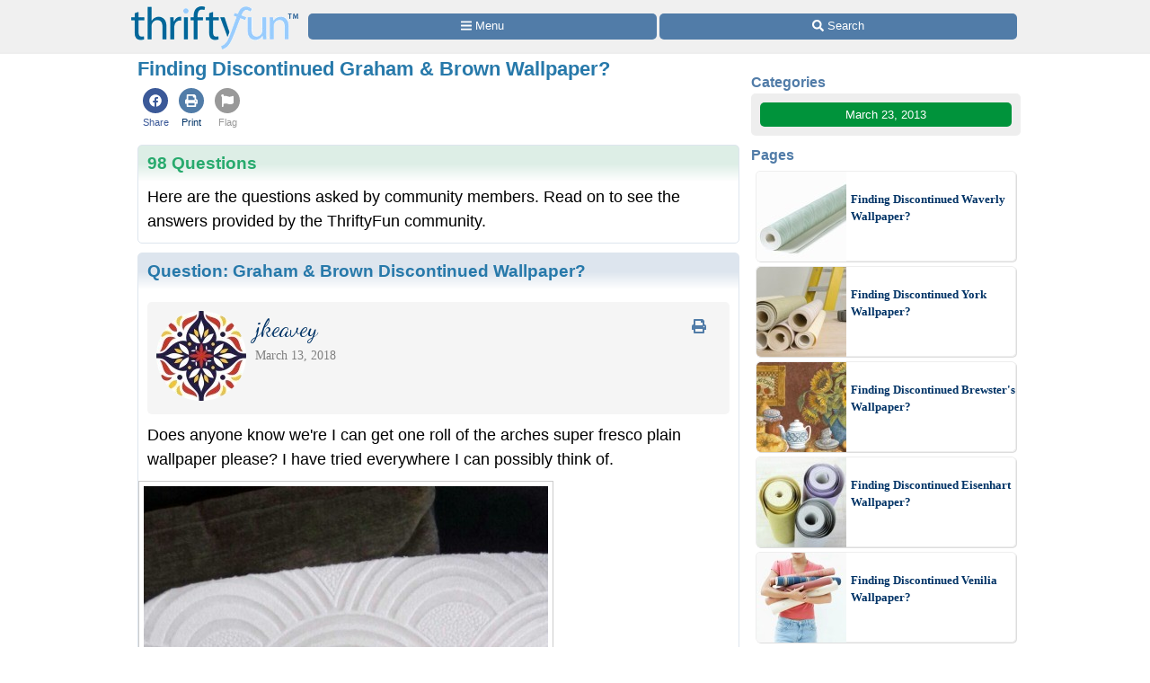

--- FILE ---
content_type: text/html
request_url: https://www.thriftyfun.com/Finding-Discontinued-Graham--Brown-Wallpaper.html
body_size: 19472
content:
<!doctype html>
<html lang="en" xmlns="http://www.w3.org/1999/xhtml" xmlns:fb="https://www.facebook.com/2008/fbml"><head><meta charset="utf-8"><title>Finding Discontinued Graham &amp; Brown Wallpaper? | ThriftyFun</title><meta http-equiv="X-UA-Compatible" content="IE=edge"><meta http-equiv="Content-Language" content="en"><meta name="Description" content="This is a guide about finding discontinued Graham and Brown wallpaper. Finding some additional wallpaper to complete a room or make repairs can be very difficult if the pattern has been discontinued."><meta name="robots" content="index,follow,max-image-preview:large"><meta name="viewport" content="width=device-width,minimum-scale=1,initial-scale=1"><meta property="fb:app_id" content="188693417815572"><meta property="og:image" content="https://img.thrfun.com/img/076/211/graham__brown_wallpaper_x1.jpg"><meta property="og:site_name" content="ThriftyFun"><meta property="og:title" content="Finding Discontinued Graham &amp; Brown Wallpaper?"><meta property="og:type" content="article"><meta property="og:url" content="https://www.thriftyfun.com/Finding-Discontinued-Graham--Brown-Wallpaper.html"><meta property="og:description" content="This is a guide about finding discontinued Graham and Brown wallpaper. Finding some additional wallpaper to complete a room or make repairs can be very difficult if the pattern has been discontinued."><link rel="canonical" href="https://www.thriftyfun.com/Finding-Discontinued-Graham--Brown-Wallpaper.html"><link href="https://fonts.googleapis.com/css?family=Dancing%20Script&amp;display=swap" media="all" rel="stylesheet"><style>html{color:#000;background:#FFF}body{font:18px/1.5 verdana,helvetica,clean,sans-serif;*font-size:small;*font:x-small;margin:0;padding:0}a:visited,a:link{color:#036;text-decoration:none}a:hover{color:#999;text-decoration:underline}div{margin:0}h1,h2,h3{margin:1em 0}p{margin-bottom:1em}div,h1,h2,h3,p{padding:0}img{border:0}h1,h2,h3{font-weight:bold}h1{font-size:138.5%}h2{font-size:123.1%}h3{font-size:108%}.tf_gd_sel{-webkit-appearance:none;font-size:16px;height:100%;left:0;opacity:0;position:absolute;top:0;width:100%}.tf_gd_btn{background:#517ca8;border-radius:5px;border-width:0;box-sizing:border-box;color:#fff;cursor:pointer;display:inline-block;font-style:normal;font-weight:normal;line-height:1.5;overflow:hidden;padding:.4em 1em;text-align:center;text-decoration:none;vertical-align:middle;white-space:pre}.tf_gd_nil{-webkit-appearance:none;background:0;border:0;margin:0;padding:0;text-decoration:none}button.tf_gd_nil{line-height:19.5px}.tf_gd_rbn{box-sizing:border-box;clear:both;display:-webkit-box-flex;display:-moz-box-flex;display:-webkit-flex;display:-ms-flex;display:flex;margin:20px auto 10px;position:relative;text-align:center;width:100%}.tf_gd_rbn_btn,a.tf_gd_rbn_btn{background:#517ca8;border-radius:5px;color:#fff;cursor:pointer;display:inline-block;flex:1 1 30%;margin-right:3px;max-height:1.8em;overflow:hidden;padding:.4em 1em;text-decoration:none;text-overflow:ellipsis;white-space:pre;width:25%}.tf_gd_rbn_thb,a.tf_gd_rbn_thb{background:#00933B;flex:1 1 30%;max-width:72px}.tf_gd_rbn_flg,a.tf_gd_rbn_flg{background:#999;flex:1 1 3%;max-width:26px;min-width:26px}.tf_gd_rbn_min,a.tf_gd_rbn_min{flex:1 1 30%;max-width:144px}.tf_gd_rbn_lbl,.tf_gd_rbn_rpy{background:#fff;color:#00933B;cursor:auto;flex:1 1 20%;padding:.4em 0;text-align:right}.tf_gd_rbn_rpy{flex:1 1 50%}.tf_gd_btn,.tf_gd_rbn,.tf_gd_fnt{font-family:"Lucida Grande","Lucida Sans Unicode",sans-serif;font-size:13px;font-weight:normal}.sb_26{background:#fff;border-radius:4px;color:#517ca8;display:inline-block;height:15px;padding:3px;vertical-align:top;width:15px}.sb_26 .ga{margin-top:-1px}.sb_26 .sa{height:15px;margin-top:-1px;width:15px}.sb_14{color:#517ca8;font-family:"Lucida Grande","Lucida Sans Unicode",sans-serif;font-size:16px;font-weight:bold;margin:0 10px;padding-top:10px;text-align:left}.sb_17{bottom:72px;position:fixed;width:300px}.sb_10{background:#eee;border-radius:5px;box-sizing:border-box;clear:both;display:-webkit-box-flex;display:-moz-box-flex;display:-webkit-flex;display:-ms-flex;display:flex;flex-wrap:wrap;font-family:"Lucida Grande","Lucida Sans Unicode",sans-serif;font-size:13px;margin:0 10px}a.sb_9,span.sb_9{background:#517ca8;border-radius:5px;box-sizing:border-box;color:#fff;flex:1 1 auto;margin:0 3px 3px 0;max-height:2.2em;min-width:80px;overflow:hidden;padding:.3em 1em;text-decoration:none;white-space:pre}a.sb_9{cursor:pointer}.sb_3{padding:10px 7px 7px 10px}a.sb_1{background:#517ca8;border-radius:5px;box-sizing:border-box;color:#fff;cursor:pointer;flex:1 1 33%;margin:0 3px 3px 0;overflow:hidden;padding:.3em 1em;text-align:left;text-decoration:none;text-overflow:ellipsis;white-space:pre}.sb_2{box-sizing:border-box;flex:1 1 33%;margin:0 3px 0 0;padding:0 1em}#sb_27{margin:0 0 10px 0;width:100%}#_tf_28{margin-bottom:0;margin-top:0}.sa-gsocial{color:#517ca8;font-size:28px;padding:1px}.sa-c-white{color:#fff}.st_tf17145239_29{box-sizing:border-box;margin:0 -2px;overflow:hidden;text-align:left;width:100%}.st_tf17145239_30{box-sizing:border-box;display:inline-block;vertical-align:top}.st_tf17145239_32{box-sizing:border-box;display:-webkit-box-flex;display:-moz-box-flex;display:-webkit-flex;display:-ms-flex;display:flex;flex-wrap:wrap;font-size:16px;min-height:58px;overflow:hidden;width:100%}.st_tf17145239_35{color:#537DA6;cursor:pointer;display:inline-block;flex:1 1 auto;flex-align:center;line-height:18px;padding:5px 3px;text-align:center;vertical-align:top}.st_tf17145239_40{font-size:11px;text-align:center}.st_tf17145239_43{color:#3B5998}.st_tf17145239_39{color:#999}.nxt_div{clear:both;display:-webkit-box-flex;display:-moz-box-flex;display:-webkit-flex;display:-ms-flex;display:flex;margin:20px auto;position:relative;text-align:center}.nxt_lnk{flex:1 50%;margin-right:3px}.nxt_lnkz{margin-right:0}.nxt_arg{background:#6FD189;border-radius:0;font-family:"Lucida Grande","Lucida Sans Unicode",sans-serif;font-size:13px;font-weight:bold;line-height:1.5;width:100%}.nxt_arga{border-top-left-radius:5px;border-bottom-left-radius:5px}.nxt_argz{border-top-right-radius:5px;border-bottom-right-radius:5px;margin-right:0}html{background:#fff}body{background:#fff;margin:0 auto;max-width:1000px}#tf_body{background:#fff}#tf_hdr_bkg{background:#f0f0f0;border-bottom:solid 2px #eee;box-sizing:border-box;font-size:16px;height:45px;left:0;position:absolute;text-align:center;top:0;width:100%;z-index:10001}#hdr_59,#hdr_60{box-sizing:border-box;display:-webkit-box-flex;display:-moz-box-flex;display:-webkit-flex;display:-ms-flex;display:flex;margin:0 auto;max-width:1000px;white-space:pre;width:100%}#hdr_62{display:none}#hdr_63{height:36px;margin:5px 4px 0;vertical-align:top;width:140px}#hdr_64{box-sizing:border-box;display:inline-block;float:left;width:148px}#tf_hdr_arg{box-sizing:border-box;display:inline-block;width:calc(100% - 148px)}#hdr_65{box-sizing:border-box;display:-webkit-box-flex;display:-moz-box-flex;display:-webkit-flex;display:-ms-flex;display:flex;font-family:"Lucida Grande","Lucida Sans Unicode",sans-serif;font-size:13px;height:30px;margin-top:7px;padding:0 4px 0 5px;text-align:left;width:100%}a.hdr_68,span.hdr_68{display:none}a.hdr_67,span.hdr_67{display:inline-block}a.hdr_66,span.hdr_66{background:#517ca8;box-sizing:border-box;color:#fff;cursor:pointer;flex:1 1 auto;margin-right:1px;max-height:2.2em;min-width:16%;overflow:hidden;padding:.3em 0;text-align:center;text-decoration:none;white-space:pre}a.hdr_66:first-child,span.hdr_66:first-child{border-bottom-left-radius:5px;border-top-left-radius:5px}a.hdr_66:last-child,span.hdr_66:last-child{border-bottom-right-radius:5px;border-top-right-radius:5px}#hdr_69{height:45px}.hdr_act_msg{color:#a9bfd6;font-size:smaller;vertical-align:top}#ftr_70{clear:both;font-size:14px;margin:10px 0 126px 0;padding:20px;text-align:center}#tf_hdr_arw{bottom:19px;color:#517ca8;display:none;font-size:38px;height:38px;right:5px;position:fixed;width:38px;z-index:10002}.tf_gd_ad{display:inline-block;text-align:center}.tf_gd_tb{overflow:auto;overflow-y:hidden}.tf_gd_img{border:0;box-sizing:border-box;display:inline-block;float:right;height:auto;margin:0;max-width:calc(100% - 350px);min-width:150px;padding:0 0 10px 20px}.tf_gd_bdr{border-style:solid;border-width:1px}.tf_gd_big{font-size:16px}.tf_gd_bwd{min-width:30%}.tf_gd_bsm{font-size:10px}.tf_gd_rgt{float:right;margin-left:10px}.tf_gd_lft{float:left;margin-right:10px}.tf_gd_fd_act{cursor:pointer}.tf_gd_fd_div{position:relative}.tf_gd_fd_fade{background:rgba(255,255,255,0.5);background:linear-gradient(rgba(255,255,255,0),rgba(255,255,255,0.75),rgba(255,255,255,1));bottom:0;box-sizing:border-box;height:2em;overflow:hidden;position:absolute;text-align:center;width:100%;z-index:10}.tf_gd_fd_wbn{margin:5px;text-align:center}.tf_gdb_wht,a.tf_gdb_wht{background:#fff;color:#517ca8}.tf_gdb_grn,a.tf_gdb_grn{background:#00933B}.tf_gdb_gry,a.tf_gdb_gry{background:#ccc}.tf_gdb_drk,a.tf_gdb_drk{background:#999}.tf_gdb_red,a.tf_gdb_red{background:#C92228}.tf_gdb_orn,a.tf_gdb_orn{background:orange}.tf_gdb_brn,a.tf_gdb_brn{background:#945200}.tf_gdb_prp,a.tf_gdb_prp{background:#aa27a4}.tf_gdb_fbk,a.tf_gdb_fbk{background:#3B5998}.tf_gdc_blk,a.tf_gdc_blk{border-color:#000;color:#000}.tf_gdc_grn,a.tf_gdc_grn{border-color:#00933B;color:#00933B}.tf_gdc_gry,a.tf_gdc_gry{border-color:#ccc;color:#ccc}.tf_gdc_drk,a.tf_gdc_drk{border-color:#555;color:#555}.tf_gdc_red,a.tf_gdc_red{border-color:#C92228;color:#C92228}.tf_gdc_orn,a.tf_gdc_orn{border-color:orange;color:orange}.tf_gdc_brn,a.tf_gdc_brn{border-color:#945200;color:#945200}.tf_gdc_prp,a.tf_gdc_prp{border-color:#aa27a4;color:#aa27a4}.tf_gdc_fbk,a.tf_gdc_fbk{border-color:#3B5998;color:#3B5998}.tf_gd_clr{clear:both}.tf_gd_nw{white-space:nowrap}.bnr_tf{display:none}.bv2m_loc{clear:both;display:-webkit-box-flex;display:-moz-box-flex;display:-webkit-flex;display:-ms-flex;display:flex;flex-wrap:wrap;margin-right:5px}.bv2m_wrp,.bv2n_wrp{background:#fff;box-sizing:border-box;display:inline-block;flex:1 1 240px;margin:5px 0 0 5px;max-width:520px;min-width:260px;position:relative;vertical-align:top;width:100%}.bv2m_pad{background:#fff;margin:0 5px}.bv2m_div,.bv2n_div{border-radius:5px;border:solid 1px #eee;box-sizing:border-box;box-shadow:1px 1px 0 #ddd;cursor:pointer;text-align:left}.bv2m_div{height:176px}.bv2n_div{height:101px}.bv2m_ad{border-radius:5px;border:solid 1px #eee;box-shadow:1px 1px 0 #ddd;box-sizing:border-box;padding-right:5px}.bv2m_txt,.bv2n_txt{box-sizing:border-box;display:inline-block;font-family:Verdana;margin:0 0 0 5px;min-height:24px;overflow:hidden;vertical-align:middle;position:relative}.bv2m_txt{font-size:14px;max-height:175px;width:calc(100% - 180px)}.bv2n_txt{font-size:13px;max-height:100px;width:calc(100% - 105px)}.bv2m_byl{display:inline-block;margin-top:5px;width:100%}.bv2m_fdr{background:rgba(255,255,255,0.5);background:linear-gradient(rgba(255,255,255,0),rgba(255,255,255,0.6),rgba(255,255,255,0.9),rgba(255,255,255,1));bottom:0;box-sizing:border-box;display:block;height:20px;left:0;position:absolute;right:0}.bv2m_ttl{display:inline-block;font-weight:bold;margin:5px 0;width:100%}.bv2m_rlt{background:#fff;border-radius:5px;box-sizing:border-box;color:#517ca8;display:inline-block;text-align:left}.bv2m_img,.bv2n_img{border-bottom-left-radius:5px;border-top-left-radius:5px;border:0 !important;box-sizing:border-box;display:inline-block;vertical-align:middle}.bv2m_img{max-height:175px;width:175px}.bv2n_img{max-height:100px;width:100px}.bv2m_bnr,.bv2n_bnr{box-sizing:border-box;max-height:25px;width:auto}.bv2m_dnr,.bv2n_dnr{background:#F0F0F0;border-top-left-radius:5px;box-sizing:border-box;height:25px;left:1px;position:absolute;text-align:left;top:0}.bv2m_dnr{width:175px}.bv2n_dnr{width:100px}p{margin:10px 0 0;text-align:left}h1{color:#2779aa;font-size:123.1%}h2,h3{color:#333;font-size:108%}ul{margin:10px 0 0;text-align:left}ul>li{list-style-type:disc;margin:0 1.5em 0.5em}li.lh,lh{display:inline-block;font-weight:bold;list-style-type:none;margin:10px 0 0}ol{margin:10px 0;text-align:left}ol>li{list-style-position:inside;list-style-type:decimal;margin:10px 8px 0}.art_sbdy{background:#fff;border:0;display:inline-block;margin:0 10px 5px;overflow:visible;padding:0;vertical-align:top;width:calc(100% - 20px)}button.art{float:right;margin-left:10px;vertical-align:middle}div.art{background:#dde5ee;background:linear-gradient(#dde5ee 20px,#fff 40px,#fff);border:0;clear:both;margin:10px -10px 10px;padding:5px 10px 0;text-align:left}div.art:first-child{margin-top:0}div.art img.art_img{margin-left:-10px}hr.art{border:0;border-top:.5em solid #eee;clear:both;margin-top:1em}h2.art{color:#27aa6d;font-weight:bold;text-align:left}h3.art,h4.art{color:#2779aa;font-weight:bold;text-align:left}p.art{padding:0}div.art2{background:#"#DDEEE6";background:linear-gradient(#ddeee6 20px,#fff 40px,#fff)}.jump{cursor:pointer}.top{margin-top:0 !important}div.art_img{float:right;margin-top:0px;text-align:center}img.art_img{border:0;padding:0;max-width:100%;height:auto}img.avatar{border-radius:50%;height:auto;float:left;margin-bottom:5px;margin-right:5px;vertical-align:middle;width:100px}img.photo{border:0;padding:0;max-width:100%;height:auto}.fbc{margin-left:20px}.fb_hdr{background:#f5f5f5;border-radius:5px;margin:20px 0 10px;padding:10px}.fb_hdr_top{background:#f5f5f5;border-radius:5px;margin-bottom:10px;padding:10px}.fb_ach{color:#036;font-size:15px;font-variant:small-caps}div.fb_flx,p.fb_flx{display:-webkit-box-flex;display:-moz-box-flex;display:-webkit-flex;display:-ms-flex;display:flex;margin:0;padding:0}span.fb_flx,a.fb_flx{flex:1 1 auto;font-family:Verdana;font-size:.75em}div.fb_flx_avt,p.fb_flx_avt{margin-left:110px}.fb_spc{height:10px}p.fb_ftr{clear:both;font-family:Verdana;font-size:.75em;padding:0px 0}a.fb_rpt{color:gray;text-align:right}a.fb_win{color:#c3252b;text-align:right}.fb_wmg{float:right;padding-left:20px;position:relative;top:-10px}.fb_hlp{color:#090;text-align:right;white-space:pre}.fb_hlp_cnt{font-weight:bold}.fb_hlp_zero{display:none}.art_fb_dt{color:grey}a.fb_by:visited,a.fb_by:link{color:#036}.fb_name{font-family:"Dancing Script","Brush Script MT","Segoe Script",cursive;font-size:200%}.art.blue,.sec.blue{color:#2779AA}a.blue,a.blue:hover,a.blue:active{color:#517ca8;text-decoration:none}.ado{box-sizing:border-box;clear:both;margin:30px auto;max-width:336px}.adp{background:#ccc;border-radius:3px;color:#fff;float:right;font-size:9px;margin:5px;padding:3px 5px}.adx{clear:both}.ads{display:block;max-width:100%;width:336px}svg:not(:root).sa{overflow:visible}.sa{display:inline-block;font-size:inherit;height:1em;overflow:visible;vertical-align:-.125em}.sa-w-14{width:0.875em}.sa-w-16{width:1em}.sa-fw{width:1.25em}.sa-w-18{width:1.125em}.in234{display:none}@media(min-width:524px){.st_tf17145239_29{margin:0}.nxt_arg{font-size:16px}.in234{display:inline}}@media(min-width:774px){.st_tf17145239_35{padding:5px}body{background:#fff}a.hdr_66,span.hdr_66{border-radius:5px;margin-right:3px}#hdr_63{height:48px;margin:7px 6px 0;width:186px}#hdr_64{box-sizing:border-box;display:inline-block;width:198px}#tf_hdr_arg{box-sizing:border-box;display:inline-block;width:calc(100% - 199px)}#tf_hdr_bkg{height:60px}#hdr_65{margin-top:15px}a.hdr_68{display:inline-block}#hdr_69{height:60px}.tf_gd_img{border:1px solid #ccc;margin:0 0 10px 10px;max-width:initial;min-width:300px;padding:5px}.tf_gd_fd_fmob{display:none}.bv2m_wrp{flex:1 1 320px;max-width:640px;min-width:320px}h1{margin:0 0 10px}h2,h3,h4{margin:20px 0 10px}ol>li{list-style-position:outside;margin:10px 2.5em 0}ul>li{list-style-position:outside;margin:0 2.5em 0.5em}p.art{padding:0}img.art_img{border:1px solid #ccc;padding:5px}img.photo{border:1px solid #ccc;padding:5px}.in234{display:inline}}@media(min-width:1024px){.sb_14{margin:0}.sb_10{margin:0}a.sb_1{flex:1 1 100%}a.sb_2{flex:1 1 100%}#sb_27{background:#fff;display:inline-block;margin-top:10px;text-align:center;vertical-align:top;width:300px}.art_sbdy{margin:0 3px 5px;min-height:1000px;padding:0 10px 10px;width:calc(100% - 330px)}div.art{border-radius:5px;border:solid #dde5ee 1px;margin:10px 0 10px;padding-bottom:10px;text-align:left}hr.art{width:calc(100% - 20px)}.in234{display:inline}}@media print{#sb_27{display:none}.st_tf17145239_29{display:none}#tf_hdr_bkg{background:#fff;border:none}#hdr_64{text-align:center;width:100%}#tf_hdr_arg{display:none}#ftr_70{margin-bottom:0}#tf_hdr_arw{display:none}.tf_gd_btn{display:none}.tf_gd_rbn{display:none}.fb_hdr_top{margin-bottom:10px}.admanager{display:none}.ado{display:none}.adp{display:none}.noprint{display:none}.art{margin-bottom:0;clear:both}img.art_img{max-height:288px;vertical-align:top;width:auto}body{background:#fff;color:#333;font-family:Georgia,Times,serif;margin:0 auto;max-width:1000px}img,li,p{break-inside:avoid;orphans:3;page-break-inside:avoid;widows:3}h1{font-family:Georgia,Times,cursive;font-size:36px;font-weight:bold;margin:0}h1,h2,h3,h4,h5,h6,h7{break-after:avoid;page-break-after:avoid}hr{border:solid 2px #ccc}ol{column-gap:2em;margin-top:0}ul{column-count:2;column-gap:2em;margin-top:0}}@media screen{.printonly{display:none}}</style><link as="script" href="https://c.amazon-adsystem.com/aax2/apstag.js" rel="preload"><link as="style" href="https://fonts.googleapis.com/css?family=Dancing%20Script&amp;display=swap" rel="preload"><link as="script" href="https://www.googletagmanager.com/gtag/js?id=G-1S8JR9B2QT" rel="preload"><link as="script" href="https://securepubads.g.doubleclick.net/tag/js/gpt.js" rel="preload"><link as="script" href="https://code.jquery.com/jquery-3.6.0.min.js" rel="preload"></head><body><a id="top" role="none"></a><div id="tf_hdr_bkg"><div id="hdr_61"><div id="hdr_59"><div id="hdr_64"><a aria-label="Home Page" data-google-interstitial="false" href="//www.thriftyfun.com/"><img alt="" height="48" id="hdr_63" nopin="nopin" src="//img.thrfun.com/images/thriftyfun186x48.png" width="186"></a></div><div id="tf_hdr_arg"><div id="hdr_65"><a aria-label="Site Menu" class="hdr_66 hdr_67" data-google-interstitial="false" href="//www.thriftyfun.com/tf/menu.html"><svg aria-hidden="true" focusable="false" data-prefix="fas" data-icon="bars" class="sa sa-bars sa-w-14" role="img" xmlns="http://www.w3.org/2000/svg" viewBox="0 0 448 512"><use xlink:href="#sa-bars"></use></svg><span class="in234"> Menu</span></a><a aria-label="Site Search" class="hdr_66 hdr_67" data-google-interstitial="false" href="//www2.thriftyfun.com/search/google_results.lasso"><svg aria-hidden="true" focusable="false" data-prefix="fas" data-icon="search" class="sa sa-search sa-w-16" role="img" xmlns="http://www.w3.org/2000/svg" viewBox="0 0 512 512"><use xlink:href="#sa-search"></use></svg><span class="in234"> Search</span></a></div></div></div><div id="hdr_62"><div id="hdr_60">social</div></div></div></div><div id="hdr_69"></div><div class="art_sbdy"><h1 id="_tf_28">Finding Discontinued Graham &amp; Brown Wallpaper?</h1><div class="st_tf17145239_29"><div class="st_tf17145239_30"><div class="st_tf17145239_32"><a class="jumpnew st_tf17145239_35" data-google-interstitial="false" href="https://www.facebook.com/dialog/share?href=https%3a%2f%2fwww.thriftyfun.com%2fFinding-Discontinued-Graham--Brown-Wallpaper.html&amp;app_id=188693417815572&amp;display=page&amp;hashtag=%23ThriftyFun&amp;redirect_uri=https%3a%2f%2fwww.thriftyfun.com%2fFinding-Discontinued-Graham--Brown-Wallpaper.html"><span class="st_tf17145239_43 sa-gsocial"><svg aria-hidden="true" focusable="false" data-prefix="fab" data-icon="facebook" class="sa sa-facebook sa-w-16" role="img" xmlns="http://www.w3.org/2000/svg" viewBox="0 0 1024 1024"><circle cx="512" cy="512" r="512" fill="currentColor"></circle><use xlink:href="#sa-facebook" class="sa-c-white" transform="translate(256,256)"></use></svg></span><div class="st_tf17145239_40 st_tf17145239_43">Share</div></a><a class="jump st_tf17145239_35" data-google-interstitial="false" href="//www2.thriftyfun.com/print.lasso?tf_index=tf17145239"><span class="sa-gsocial"><svg aria-hidden="true" focusable="false" data-prefix="fas" data-icon="print" class="sa sa-print sa-w-16" role="img" xmlns="http://www.w3.org/2000/svg" viewBox="0 0 1024 1024"><circle cx="512" cy="512" r="512" fill="currentColor"></circle><use xlink:href="#sa-print" class="sa-c-white" transform="translate(256,256)"></use></svg></span><div class="st_tf17145239_40">Print</div></a><a class="jump st_tf17145239_35" data-google-interstitial="false" href="//www2.thriftyfun.com/_dialogs/report.lasso?article=tf17145239"><span class="st_tf17145239_39 sa-gsocial"><svg aria-hidden="true" focusable="false" data-prefix="fas" data-icon="flag" class="sa sa-flag sa-w-16" role="img" xmlns="http://www.w3.org/2000/svg" viewBox="0 0 1024 1024"><circle cx="512" cy="512" r="512" fill="currentColor"></circle><use xlink:href="#sa-flag" class="sa-c-white" transform="translate(256,256)"></use></svg></span><div class="st_tf17145239_40 st_tf17145239_39">Flag</div></a></div></div></div><a name="firstRequest"></a><div class="art art2"><h2 class="art top">98 Questions</h2><p class="art">Here are the questions asked by community members. Read on to see the answers provided by the ThriftyFun community.</p></div><div class="art art_wrp" id="tf_tf70371387"><h3 class="art top"><a href="https://www.thriftyfun.com/Graham-Brown-Discontinued-Wallpaper.html" class="art blue" itemprop="url">Question: <span itemprop="name headline">Graham &amp; Brown Discontinued Wallpaper?</span></a></h3><div class="fb_hdr"><a href="//www.thriftyfun.com/tf/profile/930/usr11779930/index.html"><img  class="_im251818 avatar" height="100" onerror="imgerr(this)" src="https://img.thrfun.com/img/251/818/istock_27_ts9.jpg" width="100"></a><a class="tf_gd_nil" href="https://www.thriftyfun.com/Graham-Brown-Discontinued-Wallpaper.html?print"><span class="tf_gd_btn tf_gd_fnt tf_gdb_wht tf_gd_big tf_gd_rgt" style="background:none;"><span class="sa-fw"><svg aria-hidden="true" focusable="false" data-prefix="fas" data-icon="print" class="sa sa-print sa-w-16" role="img" xmlns="http://www.w3.org/2000/svg" viewBox="0 0 512 512"><use xlink:href="#sa-print"></use></svg></span></span></a><div class="fb_flx fb_flx_avt"><span class="fb_flx"><a href="//www.thriftyfun.com/tf/profile/930/usr11779930/index.html" class="fb_by" itemprop="url" target="_top"><span itemprop="name" class="fb_name">jkeavey</span></a></span></div><div class="fb_flx fb_flx_avt"><span class="art_fb_dt fb_flx">March 13, 2018</span></div><div class="tf_gd_clr"></div></div><p itemprop="description">Does anyone know we're I can get one roll of the arches super fresco plain wallpaper please? I have tried everywhere I can possibly think of.</p><p class="art img_ctr"><a href="https://www.thriftyfun.com/Graham-Brown-Discontinued-Wallpaper.html"><img  alt="Graham &amp; Brown Discontinued Wallpaper  - arches" class="_im176825 photo art_img" height="799" itemprop="thumbnailUrl" onerror="imgerr(this)" src="https://img.thrfun.com/img/176/825/graham__brown_discontinued_wallpaper_1_m5.jpg" width="450"></a></p><div class="tf_gd_rbn"><a class="tf_gd_rbn_btn tf_gd_rbn_min tf_gdb_red" data-google-interstitial="false" href="https://www.pinterest.com/pin/create/button/?url=https%3a%2f%2fwww.thriftyfun.com%2fGraham-Brown-Discontinued-Wallpaper.html&amp;media=https%3a%2f%2fimg.thrfun.com%2fimg%2f176%2f825%2fgraham__brown_discontinued_wallpaper_1_l5.jpg&amp;description=Does%20anyone%20know%20we%1are%20I%20can%20get%20one%20roll%20of%20the%20arches%20super%20fresco%20plain%20wallpaper%20please%3f%20I%20have%20tried%20everywhere%20I%20can%20possibly%20think%20of." rel="nofollow noopener" target="_blank"><span class="in234"><span class="sa-fw"><svg aria-hidden="true" focusable="false" data-prefix="fab" data-icon="pinterest" class="sa sa-pinterest sa-w-16" role="img" xmlns="http://www.w3.org/2000/svg" viewBox="0 0 496 512"><use xlink:href="#sa-pinterest"></use></svg></span> </span>Pin it!</a></div><center><a class="tf_gd_nil" href="https://www.thriftyfun.com/Graham-Brown-Discontinued-Wallpaper.html"><span class="tf_gd_btn tf_gd_fnt tf_gdb_wht tf_gdc_drk tf_gd_bdr tf_gd_bwd">Read More...</span></a></center><div class="tf_gd_clr"></div></div><div class="art art_wrp" id="tf_tf32608078"><h3 class="art top"><a href="https://www.thriftyfun.com/Finding-Graham-Brown-Discontinued-Wallpaper.html" class="art blue" itemprop="url">Question: <span itemprop="name headline">Finding Graham &amp; Brown Discontinued Wallpaper?</span></a></h3><div class="fb_hdr"><a href="//www.thriftyfun.com/tf/profile/639/usr50020639/index.html"><img  class="_im251819 avatar" height="100" onerror="imgerr(this)" src="https://img.thrfun.com/img/251/819/istock_28_ts42.jpg" width="100"></a><a class="tf_gd_nil" href="https://www.thriftyfun.com/Finding-Graham-Brown-Discontinued-Wallpaper.html?print"><span class="tf_gd_btn tf_gd_fnt tf_gdb_wht tf_gd_big tf_gd_rgt" style="background:none;"><span class="sa-fw"><svg aria-hidden="true" focusable="false" data-prefix="fas" data-icon="print" class="sa sa-print sa-w-16" role="img" xmlns="http://www.w3.org/2000/svg" viewBox="0 0 512 512"><use xlink:href="#sa-print"></use></svg></span></span></a><div class="fb_flx fb_flx_avt"><span class="fb_flx"><a href="//www.thriftyfun.com/tf/profile/639/usr50020639/index.html" class="fb_by" itemprop="url" target="_top"><span itemprop="name" class="fb_name">carol.degeir</span></a></span></div><div class="fb_flx fb_flx_avt"><span class="art_fb_dt fb_flx">August 26, 2017</span></div><div class="tf_gd_clr"></div></div><p itemprop="description">How can I find discontinued wallpaper? I only have a picture.</p><p class="art img_ctr"><a href="https://www.thriftyfun.com/Finding-Graham-Brown-Discontinued-Wallpaper.html"><img  alt="Finding Graham &amp; Brown Discontinued Wallpaper" class="_im164946 photo art_img" height="799" itemprop="thumbnailUrl" onerror="imgerr(this)" src="https://img.thrfun.com/img/164/946/graham__brown_discontinued_wallpaper_m5.jpg" width="450"></a></p><div class="tf_gd_rbn"><a class="tf_gd_rbn_btn tf_gd_rbn_min tf_gdb_red" data-google-interstitial="false" href="https://www.pinterest.com/pin/create/button/?url=https%3a%2f%2fwww.thriftyfun.com%2fFinding-Graham-Brown-Discontinued-Wallpaper.html&amp;media=https%3a%2f%2fimg.thrfun.com%2fimg%2f164%2f946%2fgraham__brown_discontinued_wallpaper_l5.jpg&amp;description=How%20can%20I%20find%20discontinued%20wallpaper%3f%20I%20only%20have%20a%20picture." rel="nofollow noopener" target="_blank"><span class="in234"><span class="sa-fw"><svg aria-hidden="true" focusable="false" data-prefix="fab" data-icon="pinterest" class="sa sa-pinterest sa-w-16" role="img" xmlns="http://www.w3.org/2000/svg" viewBox="0 0 496 512"><use xlink:href="#sa-pinterest"></use></svg></span> </span>Pin it!</a></div><center><a class="tf_gd_nil" href="https://www.thriftyfun.com/Finding-Graham-Brown-Discontinued-Wallpaper.html"><span class="tf_gd_btn tf_gd_fnt tf_gdb_wht tf_gdc_drk tf_gd_bdr tf_gd_bwd">Read More...</span></a></center><div class="tf_gd_clr"></div></div><div class="art art_wrp" id="tf_tf67847285"><h3 class="art top"><a href="https://www.thriftyfun.com/Finding-Graham-and-Brown-Wallpaper-1.html" class="art blue" itemprop="url">Question: <span itemprop="name headline">Finding Graham and Brown Wallpaper?</span></a></h3><div class="fb_hdr"><a href="//www.thriftyfun.com/tf/profile/498/usr18234498/index.html"><img  class="_im251818 avatar" height="100" onerror="imgerr(this)" src="https://img.thrfun.com/img/251/818/istock_27_ts9.jpg" width="100"></a><a class="tf_gd_nil" href="https://www.thriftyfun.com/Finding-Graham-and-Brown-Wallpaper-1.html?print"><span class="tf_gd_btn tf_gd_fnt tf_gdb_wht tf_gd_big tf_gd_rgt" style="background:none;"><span class="sa-fw"><svg aria-hidden="true" focusable="false" data-prefix="fas" data-icon="print" class="sa sa-print sa-w-16" role="img" xmlns="http://www.w3.org/2000/svg" viewBox="0 0 512 512"><use xlink:href="#sa-print"></use></svg></span></span></a><div class="fb_flx fb_flx_avt"><span class="fb_flx"><a href="//www.thriftyfun.com/tf/profile/498/usr18234498/index.html" class="fb_by" itemprop="url" target="_top"><span itemprop="name" class="fb_name">mail95</span></a></span></div><div class="fb_flx fb_flx_avt"><span class="art_fb_dt fb_flx">April 27, 2021</span></div><div class="tf_gd_clr"></div></div><p itemprop="description">I am looking to purchase 4 rolls of Graham and Brown Fibrous Richmond Pewter and White Trees & Birds Metallic Wallpaper. This is now a discontinued product.</p><p class="art img_ctr"><a href="https://www.thriftyfun.com/Finding-Graham-and-Brown-Wallpaper-1.html"><img alt="A metallic roll of wallpaper." height="450" itemprop="thumbnailUrl" onerror="imgerr(this)" data-src="https://img.thrfun.com/img/243/388/wanting-4-gb-wallpaper-birds--trees-metallic_m2.jpg" width="450" src="[data-uri]" class="_im243388 art_img photo tf_img_lzy"></a></p><div class="tf_gd_rbn"><a class="tf_gd_rbn_btn tf_gd_rbn_min tf_gdb_red" data-google-interstitial="false" href="https://www.pinterest.com/pin/create/button/?url=https%3a%2f%2fwww.thriftyfun.com%2fFinding-Graham-and-Brown-Wallpaper-1.html&amp;media=https%3a%2f%2fimg.thrfun.com%2fimg%2f243%2f388%2fwanting-4-gb-wallpaper-birds--trees-metallic_l2.jpg&amp;description=I%20am%20looking%20to%20purchase%204%20rolls%20of%20Graham%20and%20Brown%20Fibrous%20Richmond%20Pewter%20and%20White%20Trees%20%26%20Birds%20Metallic%20Wallpaper.%20This%20is%20now%20a%20discontinued%20product." rel="nofollow noopener" target="_blank"><span class="in234"><span class="sa-fw"><svg aria-hidden="true" focusable="false" data-prefix="fab" data-icon="pinterest" class="sa sa-pinterest sa-w-16" role="img" xmlns="http://www.w3.org/2000/svg" viewBox="0 0 496 512"><use xlink:href="#sa-pinterest"></use></svg></span> </span>Pin it!</a></div><center><a class="tf_gd_nil" href="https://www.thriftyfun.com/Finding-Graham-and-Brown-Wallpaper-1.html"><span class="tf_gd_btn tf_gd_fnt tf_gdb_wht tf_gdc_drk tf_gd_bdr tf_gd_bwd">Read More...</span></a></center><div class="tf_gd_clr"></div></div><div class="art art_wrp" id="tf_tf85426476"><h3 class="art top"><a href="https://www.thriftyfun.com/Discontinued-Graham-and-Brown-Contour-Marylou-Wallpaper.html" class="art blue" itemprop="url">Question: <span itemprop="name headline">Discontinued Graham and Brown Contour Marylou Wallpaper?</span></a></h3><div class="fb_hdr"><a href="//www.thriftyfun.com/tf/profile/044/usr15834044/index.html"><img  height="100" onerror="imgerr(this)" data-src="https://img.thrfun.com/img/251/816/istock_25_ts3.jpg" width="100" src="[data-uri]" class="_im251816 avatar tf_img_lzy"></a><a class="tf_gd_nil" href="https://www.thriftyfun.com/Discontinued-Graham-and-Brown-Contour-Marylou-Wallpaper.html?print"><span class="tf_gd_btn tf_gd_fnt tf_gdb_wht tf_gd_big tf_gd_rgt" style="background:none;"><span class="sa-fw"><svg aria-hidden="true" focusable="false" data-prefix="fas" data-icon="print" class="sa sa-print sa-w-16" role="img" xmlns="http://www.w3.org/2000/svg" viewBox="0 0 512 512"><use xlink:href="#sa-print"></use></svg></span></span></a><div class="fb_flx fb_flx_avt"><span class="fb_flx"><a href="//www.thriftyfun.com/tf/profile/044/usr15834044/index.html" class="fb_by" itemprop="url" target="_top"><span itemprop="name" class="fb_name">MrsS35</span></a></span></div><div class="fb_flx fb_flx_avt"><span class="art_fb_dt fb_flx">July 29, 2020</span></div><div class="tf_gd_clr"></div></div><p itemprop="description">I'm looking for a discounted Contour Marylou wallpaper from Graham and Brown after a mishap. If anyone can help?</p><p class="art img_ctr"><a href="https://www.thriftyfun.com/Discontinued-Graham-and-Brown-Contour-Marylou-Wallpaper.html"><img alt="Discontinued Graham and Brown Contour Marylou Wallpaper? - gray and white floral wallpaper" height="800" itemprop="thumbnailUrl" onerror="imgerr(this)" data-src="https://img.thrfun.com/img/232/371/discontinued-graham-and-brown-contour-marylou-wallpaper_m6.jpg" width="450" src="[data-uri]" class="_im232371 art_img photo tf_img_lzy"></a></p><div class="tf_gd_rbn"><a class="tf_gd_rbn_btn tf_gd_rbn_min tf_gdb_red" data-google-interstitial="false" href="https://www.pinterest.com/pin/create/button/?url=https%3a%2f%2fwww.thriftyfun.com%2fDiscontinued-Graham-and-Brown-Contour-Marylou-Wallpaper.html&amp;media=https%3a%2f%2fimg.thrfun.com%2fimg%2f232%2f371%2fdiscontinued-graham-and-brown-contour-marylou-wallpaper_l6.jpg&amp;description=Im%20looking%20for%20a%20discounted%20Contour%20Marylou%20wallpaper%20from%20Graham%20and%20Brown%20after%20a%20mishap.%20If%20anyone%20can%20help%3f" rel="nofollow noopener" target="_blank"><span class="in234"><span class="sa-fw"><svg aria-hidden="true" focusable="false" data-prefix="fab" data-icon="pinterest" class="sa sa-pinterest sa-w-16" role="img" xmlns="http://www.w3.org/2000/svg" viewBox="0 0 496 512"><use xlink:href="#sa-pinterest"></use></svg></span> </span>Pin it!</a></div><center><a class="tf_gd_nil" href="https://www.thriftyfun.com/Discontinued-Graham-and-Brown-Contour-Marylou-Wallpaper.html"><span class="tf_gd_btn tf_gd_fnt tf_gdb_wht tf_gdc_drk tf_gd_bdr tf_gd_bwd">Read More...</span></a></center><div class="tf_gd_clr"></div></div><div class="art art_wrp" id="tf_tf56925036"><h3 class="art top"><a href="https://www.thriftyfun.com/Looking-for-Discontinued-Graham-Brown-Super-Fresco-Wallpaper.html" class="art blue" itemprop="url">Question: <span itemprop="name headline">Looking for Discontinued Graham &amp; Brown Super Fresco Wallpaper?</span></a></h3><div class="fb_hdr"><a href="//www.thriftyfun.com/tf/profile/281/usr82826281/index.html"><img  height="100" onerror="imgerr(this)" data-src="https://img.thrfun.com/img/251/817/istock_26_ts3.jpg" width="100" src="[data-uri]" class="_im251817 avatar tf_img_lzy"></a><a class="tf_gd_nil" href="https://www.thriftyfun.com/Looking-for-Discontinued-Graham-Brown-Super-Fresco-Wallpaper.html?print"><span class="tf_gd_btn tf_gd_fnt tf_gdb_wht tf_gd_big tf_gd_rgt" style="background:none;"><span class="sa-fw"><svg aria-hidden="true" focusable="false" data-prefix="fas" data-icon="print" class="sa sa-print sa-w-16" role="img" xmlns="http://www.w3.org/2000/svg" viewBox="0 0 512 512"><use xlink:href="#sa-print"></use></svg></span></span></a><div class="fb_flx fb_flx_avt"><span class="fb_flx"><a href="//www.thriftyfun.com/tf/profile/281/usr82826281/index.html" class="fb_by" itemprop="url" target="_top"><span itemprop="name" class="fb_name">davies</span></a></span></div><div class="fb_flx fb_flx_avt"><span class="art_fb_dt fb_flx">August 3, 2020</span></div><div class="tf_gd_clr"></div></div><p itemprop="description">I am trying to find two rolls of Graham & Brown, Super fresco, String, Taupe/Brown wallpaper.</p><div class="tf_gd_rbn"><span class="tf_gd_rbn_btn tf_gd_rbn_lbl">&nbsp;</span></div><center><a class="tf_gd_nil" href="https://www.thriftyfun.com/Looking-for-Discontinued-Graham-Brown-Super-Fresco-Wallpaper.html"><span class="tf_gd_btn tf_gd_fnt tf_gdb_wht tf_gdc_drk tf_gd_bdr tf_gd_bwd">Read More...</span></a></center><div class="tf_gd_clr"></div></div><div class="art art_wrp" id="tf_tf28768397"><h3 class="art top"><a href="https://www.thriftyfun.com/Looking-for-Superfresco-Wallpaper.html" class="art blue" itemprop="url">Question: <span itemprop="name headline">Looking for Superfresco Wallpaper?</span></a></h3><div class="fb_hdr"><a href="//www.thriftyfun.com/tf/profile/136/usr42485136/index.html"><img  height="100" onerror="imgerr(this)" data-src="https://img.thrfun.com/img/251/816/istock_25_ts3.jpg" width="100" src="[data-uri]" class="_im251816 avatar tf_img_lzy"></a><a class="tf_gd_nil" href="https://www.thriftyfun.com/Looking-for-Superfresco-Wallpaper.html?print"><span class="tf_gd_btn tf_gd_fnt tf_gdb_wht tf_gd_big tf_gd_rgt" style="background:none;"><span class="sa-fw"><svg aria-hidden="true" focusable="false" data-prefix="fas" data-icon="print" class="sa sa-print sa-w-16" role="img" xmlns="http://www.w3.org/2000/svg" viewBox="0 0 512 512"><use xlink:href="#sa-print"></use></svg></span></span></a><div class="fb_flx fb_flx_avt"><span class="fb_flx"><a href="//www.thriftyfun.com/tf/profile/136/usr42485136/index.html" class="fb_by" itemprop="url" target="_top"><span itemprop="name" class="fb_name">glendinning6</span></a></span></div><div class="fb_flx fb_flx_avt"><span class="art_fb_dt fb_flx">October 25, 2022</span></div><div class="tf_gd_clr"></div></div><p itemprop="description">Looking for 1 roll superfresco easy paste the wall briquette grey wallpaper. Now discontinued.</p><div class="tf_gd_rbn"><span class="tf_gd_rbn_btn tf_gd_rbn_lbl">&nbsp;</span></div><center><a class="tf_gd_nil" href="https://www.thriftyfun.com/Looking-for-Superfresco-Wallpaper.html"><span class="tf_gd_btn tf_gd_fnt tf_gdb_wht tf_gdc_drk tf_gd_bdr tf_gd_bwd">Read More...</span></a></center><div class="tf_gd_clr"></div></div><div class="art art_wrp" id="tf_tf57050704"><h3 class="art top"><a href="https://www.thriftyfun.com/Desperate-to-Find-Wallpaper-Border.html" class="art blue" itemprop="url">Question: <span itemprop="name headline">Desperate to Find Wallpaper Border?</span></a></h3><div class="fb_hdr"><a href="//www.thriftyfun.com/tf/profile/235/usr52989235/index.html"><img  class="_im251819 avatar" height="100" onerror="imgerr(this)" src="https://img.thrfun.com/img/251/819/istock_28_ts42.jpg" width="100"></a><a class="tf_gd_nil" href="https://www.thriftyfun.com/Desperate-to-Find-Wallpaper-Border.html?print"><span class="tf_gd_btn tf_gd_fnt tf_gdb_wht tf_gd_big tf_gd_rgt" style="background:none;"><span class="sa-fw"><svg aria-hidden="true" focusable="false" data-prefix="fas" data-icon="print" class="sa sa-print sa-w-16" role="img" xmlns="http://www.w3.org/2000/svg" viewBox="0 0 512 512"><use xlink:href="#sa-print"></use></svg></span></span></a><div class="fb_flx fb_flx_avt"><span class="fb_flx"><a href="//www.thriftyfun.com/tf/profile/235/usr52989235/index.html" class="fb_by" itemprop="url" target="_top"><span itemprop="name" class="fb_name">arfurmo</span></a></span></div><div class="fb_flx fb_flx_avt"><span class="art_fb_dt fb_flx">February 15, 2021</span></div><div class="tf_gd_clr"></div></div><p itemprop="description">I need to find only 2m of the above to avoid removing nearly 90m of it plus associated wallpaper. It is Graham Brown Super Fresco Border (Colors range) Paintable Duck & Dart Ref 93216. I have had some radiators changed and need to patch. <div class="ado" id="_tf_53"><div class="adp">Advertisement</div><br><ins class="admanager ads" id="dfp_54"></ins><div class="adx"></div></div>Searched everywhere, if anyone has either a roll or the remnants of a roll, happy to pay plus postage, etc. Thank you in advance for any response.</p><p class="art img_ctr"><a href="https://www.thriftyfun.com/Desperate-to-Find-Wallpaper-Border.html"><img alt="A decorative wallpaper border." height="313" itemprop="thumbnailUrl" onerror="imgerr(this)" data-src="https://img.thrfun.com/img/230/370/desperate-to-find_m2.jpg" width="450" src="[data-uri]" class="_im230370 art_img photo tf_img_lzy"></a></p><div class="tf_gd_rbn"><a class="tf_gd_rbn_btn tf_gd_rbn_min tf_gdb_red" data-google-interstitial="false" href="https://www.pinterest.com/pin/create/button/?url=https%3a%2f%2fwww.thriftyfun.com%2fDesperate-to-Find-Wallpaper-Border.html&amp;media=https%3a%2f%2fimg.thrfun.com%2fimg%2f230%2f370%2fdesperate-to-find_l2.jpg&amp;description=I%20need%20to%20find%20only%202m%20of%20the%20above%20to%20avoid%20removing%20nearly%2090m%20of%20it%20plus%20associated%20wallpaper.%20It%20is%20Graham%20Brown%20Super%20Fresco%20Border%20(Colors%20range)%20Paintable%20Duck%20%26%20Dart%20Ref%2093216.%20I%20have%20had%20some%20radiators%20changed%20and%20need%20to%20patch.%20Searched%20everywhere%2c%20if%20anyone%20has%20either%20a%20roll%20or%20the%20remnants..." rel="nofollow noopener" target="_blank"><span class="in234"><span class="sa-fw"><svg aria-hidden="true" focusable="false" data-prefix="fab" data-icon="pinterest" class="sa sa-pinterest sa-w-16" role="img" xmlns="http://www.w3.org/2000/svg" viewBox="0 0 496 512"><use xlink:href="#sa-pinterest"></use></svg></span> </span>Pin it!</a></div><center><a class="tf_gd_nil" href="https://www.thriftyfun.com/Desperate-to-Find-Wallpaper-Border.html"><span class="tf_gd_btn tf_gd_fnt tf_gdb_wht tf_gdc_drk tf_gd_bdr tf_gd_bwd">Read More...</span></a></center><div class="tf_gd_clr"></div></div><div class="art art_wrp" id="tf_tf85887412"><h3 class="art top"><a href="https://www.thriftyfun.com/Looking-For-This-Wallpaper-1.html" class="art blue" itemprop="url">Question: <span itemprop="name headline">Looking For This Wallpaper?</span></a></h3><div class="fb_hdr"><a href="//www.thriftyfun.com/tf/profile/452/fb1908964272604452/index.html"><img  height="100" onerror="imgerr(this)" data-src="https://img.thrfun.com/img/251/816/istock_25_ts3.jpg" width="100" src="[data-uri]" class="_im251816 avatar tf_img_lzy"></a><a class="tf_gd_nil" href="https://www.thriftyfun.com/Looking-For-This-Wallpaper-1.html?print"><span class="tf_gd_btn tf_gd_fnt tf_gdb_wht tf_gd_big tf_gd_rgt" style="background:none;"><span class="sa-fw"><svg aria-hidden="true" focusable="false" data-prefix="fas" data-icon="print" class="sa sa-print sa-w-16" role="img" xmlns="http://www.w3.org/2000/svg" viewBox="0 0 512 512"><use xlink:href="#sa-print"></use></svg></span></span></a><div class="fb_flx fb_flx_avt"><span class="fb_flx"><a href="//www.thriftyfun.com/tf/profile/452/fb1908964272604452/index.html" class="fb_by" itemprop="url" target="_top"><span itemprop="name" class="fb_name">David B.</span></a></span></div><div class="fb_flx fb_flx_avt"><span class="art_fb_dt fb_flx">May 2, 2021</span></div><div class="tf_gd_clr"></div></div><p itemprop="description">Where can I get a couple of rolls of this paper? Need to repaper chimney breast after fitting new fireplace.</p><p class="art img_ctr"><a href="https://www.thriftyfun.com/Looking-For-This-Wallpaper-1.html"><img alt="A white wallpaper with geometric designs." height="723" itemprop="thumbnailUrl" onerror="imgerr(this)" data-src="https://img.thrfun.com/img/243/604/looking-for-this-paper_m4.jpg" width="450" src="[data-uri]" class="_im243604 art_img photo tf_img_lzy"></a></p><div class="tf_gd_rbn"><a class="tf_gd_rbn_btn tf_gd_rbn_min tf_gdb_red" data-google-interstitial="false" href="https://www.pinterest.com/pin/create/button/?url=https%3a%2f%2fwww.thriftyfun.com%2fLooking-For-This-Wallpaper-1.html&amp;media=https%3a%2f%2fimg.thrfun.com%2fimg%2f243%2f604%2flooking-for-this-paper_l4.jpg&amp;description=Where%20can%20I%20get%20a%20couple%20of%20rolls%20of%20this%20paper%3f%20Need%20to%20repaper%20chimney%20breast%20after%20fitting%20new%20fireplace." rel="nofollow noopener" target="_blank"><span class="in234"><span class="sa-fw"><svg aria-hidden="true" focusable="false" data-prefix="fab" data-icon="pinterest" class="sa sa-pinterest sa-w-16" role="img" xmlns="http://www.w3.org/2000/svg" viewBox="0 0 496 512"><use xlink:href="#sa-pinterest"></use></svg></span> </span>Pin it!</a></div><center><a class="tf_gd_nil" href="https://www.thriftyfun.com/Looking-For-This-Wallpaper-1.html"><span class="tf_gd_btn tf_gd_fnt tf_gdb_wht tf_gdc_drk tf_gd_bdr tf_gd_bwd">Read More...</span></a></center><div class="tf_gd_clr"></div></div><div class="art art_wrp" id="tf_tf71296239"><h3 class="art top"><a href="https://www.thriftyfun.com/Wallpaper-to-Coordinate-with-Discontinued-Graham-and-Brown.html" class="art blue" itemprop="url">Question: <span itemprop="name headline">Wallpaper to Coordinate with Discontinued Graham and Brown?</span></a></h3><div class="fb_hdr"><a href="//www.thriftyfun.com/tf/profile/992/usr18347992/index.html"><img  height="100" onerror="imgerr(this)" data-src="https://img.thrfun.com/img/251/816/istock_25_ts3.jpg" width="100" src="[data-uri]" class="_im251816 avatar tf_img_lzy"></a><a class="tf_gd_nil" href="https://www.thriftyfun.com/Wallpaper-to-Coordinate-with-Discontinued-Graham-and-Brown.html?print"><span class="tf_gd_btn tf_gd_fnt tf_gdb_wht tf_gd_big tf_gd_rgt" style="background:none;"><span class="sa-fw"><svg aria-hidden="true" focusable="false" data-prefix="fas" data-icon="print" class="sa sa-print sa-w-16" role="img" xmlns="http://www.w3.org/2000/svg" viewBox="0 0 512 512"><use xlink:href="#sa-print"></use></svg></span></span></a><div class="fb_flx fb_flx_avt"><span class="fb_flx"><a href="//www.thriftyfun.com/tf/profile/992/usr18347992/index.html" class="fb_by" itemprop="url" target="_top"><span itemprop="name" class="fb_name">Jan</span></a></span></div><div class="fb_flx fb_flx_avt"><span class="art_fb_dt fb_flx">November 10, 2019</span></div><div class="tf_gd_clr"></div></div><p itemprop="description">I am looking to match this old wallpaper. In my hallway at present it's up the stairs and landing. I am having some work done where one wall will have to be stripped, which is a long wall and can be a feature. <div class="ado" id="_tf_55"><div class="adp">Advertisement</div><br><ins class="admanager ads" id="dfp_56"></ins><div class="adx"></div></div>I can't face stripping it all off. It's superfresco paintable I think, but can't find it anywhere. I am thinking of keeping it up my stairs, but don't know what to match it with.</p><p class="art img_ctr"><a href="https://www.thriftyfun.com/Wallpaper-to-Coordinate-with-Discontinued-Graham-and-Brown.html"><img alt="Wallpaper to Coordinate with Discontinued Graham and Brown -  paintable wallpaper" height="800" itemprop="thumbnailUrl" onerror="imgerr(this)" data-src="https://img.thrfun.com/img/217/950/wallpaper_to_coordinate_with_discontinued_graham_and_brown_1_m4.jpg" width="450" src="[data-uri]" class="_im217950 art_img photo tf_img_lzy"></a></p><div class="tf_gd_rbn"><a class="tf_gd_rbn_btn tf_gd_rbn_min tf_gdb_red" data-google-interstitial="false" href="https://www.pinterest.com/pin/create/button/?url=https%3a%2f%2fwww.thriftyfun.com%2fWallpaper-to-Coordinate-with-Discontinued-Graham-and-Brown.html&amp;media=https%3a%2f%2fimg.thrfun.com%2fimg%2f217%2f950%2fwallpaper_to_coordinate_with_discontinued_graham_and_brown_1_l4.jpg&amp;description=I%20am%20looking%20to%20match%20this%20old%20wallpaper.%20In%20my%20hallway%20at%20present%20its%20up%20the%20stairs%20and%20landing.%20I%20am%20having%20some%20work%20done%20where%20one%20wall%20will%20have%20to%20be%20stripped%2c%20which%20is%20a%20long%20wall%20and%20can%20be%20a%20feature.%20I%20cant%20face%20stripping%20it%20all%20off.%20Its%20superfresco%20paintable%20I%20think%2c%20but%20cant%20find%20it%20anywhere..." rel="nofollow noopener" target="_blank"><span class="in234"><span class="sa-fw"><svg aria-hidden="true" focusable="false" data-prefix="fab" data-icon="pinterest" class="sa sa-pinterest sa-w-16" role="img" xmlns="http://www.w3.org/2000/svg" viewBox="0 0 496 512"><use xlink:href="#sa-pinterest"></use></svg></span> </span>Pin it!</a></div><center><a class="tf_gd_nil" href="https://www.thriftyfun.com/Wallpaper-to-Coordinate-with-Discontinued-Graham-and-Brown.html"><span class="tf_gd_btn tf_gd_fnt tf_gdb_wht tf_gdc_drk tf_gd_bdr tf_gd_bwd">Read More...</span></a></center><div class="tf_gd_clr"></div></div><div class="art art_wrp" id="tf_tf14433092"><h3 class="art top"><a href="https://www.thriftyfun.com/Finding-Graham-and-Brown-Discontinued-Wallpaper.html" class="art blue" itemprop="url">Question: <span itemprop="name headline">Finding Graham and Brown Discontinued Wallpaper?</span></a></h3><div class="fb_hdr"><a href="//www.thriftyfun.com/tf/profile/060/usr38109060/index.html"><img  height="100" onerror="imgerr(this)" data-src="https://img.thrfun.com/img/251/816/istock_25_ts3.jpg" width="100" src="[data-uri]" class="_im251816 avatar tf_img_lzy"></a><a class="tf_gd_nil" href="https://www.thriftyfun.com/Finding-Graham-and-Brown-Discontinued-Wallpaper.html?print"><span class="tf_gd_btn tf_gd_fnt tf_gdb_wht tf_gd_big tf_gd_rgt" style="background:none;"><span class="sa-fw"><svg aria-hidden="true" focusable="false" data-prefix="fas" data-icon="print" class="sa sa-print sa-w-16" role="img" xmlns="http://www.w3.org/2000/svg" viewBox="0 0 512 512"><use xlink:href="#sa-print"></use></svg></span></span></a><div class="fb_flx fb_flx_avt"><span class="fb_flx"><a href="//www.thriftyfun.com/tf/profile/060/usr38109060/index.html" class="fb_by" itemprop="url" target="_top"><span itemprop="name" class="fb_name">kate68.ks</span></a></span></div><div class="fb_flx fb_flx_avt"><span class="art_fb_dt fb_flx">April 22, 2018</span></div><div class="tf_gd_clr"></div></div><p itemprop="description">Does anyone know where I can get a couple of rolls of this wallpaper? I only have a picture and I probably got it about 8-10 years ago.</p><p class="art img_ctr"><a href="https://www.thriftyfun.com/Finding-Graham-and-Brown-Discontinued-Wallpaper.html"><img alt="Finding Graham and Brown   Discontinued Wallpaper - pinkish cream paper with irregular dots" height="748" itemprop="thumbnailUrl" onerror="imgerr(this)" data-src="https://img.thrfun.com/img/179/552/graham_and_brown_discontinued_wallpaper_m6.jpg" width="450" src="[data-uri]" class="_im179552 art_img photo tf_img_lzy"></a></p><div class="tf_gd_rbn"><a class="tf_gd_rbn_btn tf_gd_rbn_min tf_gdb_red" data-google-interstitial="false" href="https://www.pinterest.com/pin/create/button/?url=https%3a%2f%2fwww.thriftyfun.com%2fFinding-Graham-and-Brown-Discontinued-Wallpaper.html&amp;media=https%3a%2f%2fimg.thrfun.com%2fimg%2f179%2f552%2fgraham_and_brown_discontinued_wallpaper_l6.jpg&amp;description=Does%20anyone%20know%20where%20I%20can%20get%20a%20couple%20of%20rolls%20of%20this%20wallpaper%3f%20I%20only%20have%20a%20picture%20and%20I%20probably%20got%20it%20about%208-10%20years%20ago." rel="nofollow noopener" target="_blank"><span class="in234"><span class="sa-fw"><svg aria-hidden="true" focusable="false" data-prefix="fab" data-icon="pinterest" class="sa sa-pinterest sa-w-16" role="img" xmlns="http://www.w3.org/2000/svg" viewBox="0 0 496 512"><use xlink:href="#sa-pinterest"></use></svg></span> </span>Pin it!</a></div><center><a class="tf_gd_nil" href="https://www.thriftyfun.com/Finding-Graham-and-Brown-Discontinued-Wallpaper.html"><span class="tf_gd_btn tf_gd_fnt tf_gdb_wht tf_gdc_drk tf_gd_bdr tf_gd_bwd">Read More...</span></a></center><div class="tf_gd_clr"></div></div><div class="art art_wrp" id="tf_tf33580508"><h3 class="art top"><a href="https://www.thriftyfun.com/Discontinued-Graham-and-Brown-Wallpaper-8.html" class="art blue" itemprop="url">Question: <span itemprop="name headline">Discontinued Graham and Brown Wallpaper?</span></a></h3><div class="fb_hdr"><a href="//www.thriftyfun.com/tf/profile/021/usr62271021/index.html"><img  height="100" onerror="imgerr(this)" data-src="https://img.thrfun.com/img/251/817/istock_26_ts3.jpg" width="100" src="[data-uri]" class="_im251817 avatar tf_img_lzy"></a><a class="tf_gd_nil" href="https://www.thriftyfun.com/Discontinued-Graham-and-Brown-Wallpaper-8.html?print"><span class="tf_gd_btn tf_gd_fnt tf_gdb_wht tf_gd_big tf_gd_rgt" style="background:none;"><span class="sa-fw"><svg aria-hidden="true" focusable="false" data-prefix="fas" data-icon="print" class="sa sa-print sa-w-16" role="img" xmlns="http://www.w3.org/2000/svg" viewBox="0 0 512 512"><use xlink:href="#sa-print"></use></svg></span></span></a><div class="fb_flx fb_flx_avt"><span class="fb_flx"><a href="//www.thriftyfun.com/tf/profile/021/usr62271021/index.html" class="fb_by" itemprop="url" target="_top"><span itemprop="name" class="fb_name">ella.skitz.thomas</span></a></span></div><div class="fb_flx fb_flx_avt"><span class="art_fb_dt fb_flx">November 10, 2017</span></div><div class="tf_gd_clr"></div></div><p itemprop="description">I am looking for Graham and Brown super fresco paintable geometric arches.</p><p class="art img_ctr"><a href="https://www.thriftyfun.com/Discontinued-Graham-and-Brown-Wallpaper-8.html"><img alt="Discontinued Graham and Brown Wallpaper - overlapping arches" height="337" itemprop="thumbnailUrl" onerror="imgerr(this)" data-src="https://img.thrfun.com/img/169/661/discontinued_graham_and_brown_wallpaper_m4.jpg" width="450" src="[data-uri]" class="_im169661 art_img photo tf_img_lzy"></a></p><div class="tf_gd_rbn"><a class="tf_gd_rbn_btn tf_gd_rbn_min tf_gdb_red" data-google-interstitial="false" href="https://www.pinterest.com/pin/create/button/?url=https%3a%2f%2fwww.thriftyfun.com%2fDiscontinued-Graham-and-Brown-Wallpaper-8.html&amp;media=https%3a%2f%2fimg.thrfun.com%2fimg%2f169%2f661%2fdiscontinued_graham_and_brown_wallpaper_l4.jpg&amp;description=I%20am%20looking%20for%20Graham%20and%20Brown%20super%20fresco%20paintable%20geometric%20arches." rel="nofollow noopener" target="_blank"><span class="in234"><span class="sa-fw"><svg aria-hidden="true" focusable="false" data-prefix="fab" data-icon="pinterest" class="sa sa-pinterest sa-w-16" role="img" xmlns="http://www.w3.org/2000/svg" viewBox="0 0 496 512"><use xlink:href="#sa-pinterest"></use></svg></span> </span>Pin it!</a></div><center><a class="tf_gd_nil" href="https://www.thriftyfun.com/Discontinued-Graham-and-Brown-Wallpaper-8.html"><span class="tf_gd_btn tf_gd_fnt tf_gdb_wht tf_gdc_drk tf_gd_bdr tf_gd_bwd">Read More...</span></a></center><div class="tf_gd_clr"></div></div><div class="art art_wrp" id="tf_tf85763412"><h3 class="art top"><a href="https://www.thriftyfun.com/Discontinued-Graham-Brown-Superfresco-Wallpaper.html" class="art blue" itemprop="url">Question: <span itemprop="name headline">Discontinued Graham &amp; Brown Superfresco Wallpaper?</span></a></h3><div class="fb_hdr"><a href="//www.thriftyfun.com/tf/profile/894/fb10157795102441894/index.html"><img  class="_im251818 avatar" height="100" onerror="imgerr(this)" src="https://img.thrfun.com/img/251/818/istock_27_ts9.jpg" width="100"></a><a class="tf_gd_nil" href="https://www.thriftyfun.com/Discontinued-Graham-Brown-Superfresco-Wallpaper.html?print"><span class="tf_gd_btn tf_gd_fnt tf_gdb_wht tf_gd_big tf_gd_rgt" style="background:none;"><span class="sa-fw"><svg aria-hidden="true" focusable="false" data-prefix="fas" data-icon="print" class="sa sa-print sa-w-16" role="img" xmlns="http://www.w3.org/2000/svg" viewBox="0 0 512 512"><use xlink:href="#sa-print"></use></svg></span></span></a><div class="fb_flx fb_flx_avt"><span class="fb_flx"><a href="//www.thriftyfun.com/tf/profile/894/fb10157795102441894/index.html" class="fb_by" itemprop="url" target="_top"><span itemprop="name" class="fb_name">Dave W.</span></a></span></div><div class="fb_flx fb_flx_avt"><span class="art_fb_dt fb_flx">December 23, 2019</span></div><div class="tf_gd_clr"></div></div><p itemprop="description">I am looking for a roll of Graham and Brown Superfresco pattern no. 15009 (discontinued pattern) to match an existing room where I am doing alterations. It is a basket weave pattern.</p><p class="art img_ctr"><a href="https://www.thriftyfun.com/Discontinued-Graham-Brown-Superfresco-Wallpaper.html"><img alt="Discontinued Graham &amp; Brown Superfresco Wallpaper - white basket weave wallpaper" height="447" itemprop="thumbnailUrl" onerror="imgerr(this)" data-src="https://img.thrfun.com/img/220/613/discontinued_graham__brown_superfresco_wallpaper_m3.jpg" width="450" src="[data-uri]" class="_im220613 art_img photo tf_img_lzy"></a></p><div class="tf_gd_rbn"><a class="tf_gd_rbn_btn tf_gd_rbn_min tf_gdb_red" data-google-interstitial="false" href="https://www.pinterest.com/pin/create/button/?url=https%3a%2f%2fwww.thriftyfun.com%2fDiscontinued-Graham-Brown-Superfresco-Wallpaper.html&amp;media=https%3a%2f%2fimg.thrfun.com%2fimg%2f220%2f613%2fdiscontinued_graham__brown_superfresco_wallpaper_l3.jpg&amp;description=I%20am%20looking%20for%20a%20roll%20of%20Graham%20and%20Brown%20Superfresco%20pattern%20no.%2015009%20(discontinued%20pattern)%20to%20match%20an%20existing%20room%20where%20I%20am%20doing%20alterations.%20It%20is%20a%20basket%20weave%20pattern." rel="nofollow noopener" target="_blank"><span class="in234"><span class="sa-fw"><svg aria-hidden="true" focusable="false" data-prefix="fab" data-icon="pinterest" class="sa sa-pinterest sa-w-16" role="img" xmlns="http://www.w3.org/2000/svg" viewBox="0 0 496 512"><use xlink:href="#sa-pinterest"></use></svg></span> </span>Pin it!</a></div><center><a class="tf_gd_nil" href="https://www.thriftyfun.com/Discontinued-Graham-Brown-Superfresco-Wallpaper.html"><span class="tf_gd_btn tf_gd_fnt tf_gdb_wht tf_gdc_drk tf_gd_bdr tf_gd_bwd">Read More...</span></a></center><div class="tf_gd_clr"></div></div><div class="art art_wrp" id="tf_tf59198225"><h3 class="art top"><a href="https://www.thriftyfun.com/Finding-Splatter-Gold-Wallpaper-by-Graham-Brown.html" class="art blue" itemprop="url">Question: <span itemprop="name headline">Finding Splatter Gold Wallpaper by Graham Brown</span></a></h3><div class="fb_hdr"><a href="//www.thriftyfun.com/tf/profile/721/usr13927721/index.html"><img  height="100" onerror="imgerr(this)" data-src="https://img.thrfun.com/img/251/817/istock_26_ts3.jpg" width="100" src="[data-uri]" class="_im251817 avatar tf_img_lzy"></a><a class="tf_gd_nil" href="https://www.thriftyfun.com/Finding-Splatter-Gold-Wallpaper-by-Graham-Brown.html?print"><span class="tf_gd_btn tf_gd_fnt tf_gdb_wht tf_gd_big tf_gd_rgt" style="background:none;"><span class="sa-fw"><svg aria-hidden="true" focusable="false" data-prefix="fas" data-icon="print" class="sa sa-print sa-w-16" role="img" xmlns="http://www.w3.org/2000/svg" viewBox="0 0 512 512"><use xlink:href="#sa-print"></use></svg></span></span></a><div class="fb_flx fb_flx_avt"><span class="fb_flx"><a href="//www.thriftyfun.com/tf/profile/721/usr13927721/index.html" class="fb_by" itemprop="url" target="_top"><span itemprop="name" class="fb_name">dhumphreys035</span></a></span></div><div class="fb_flx fb_flx_avt"><span class="art_fb_dt fb_flx">November 10, 2021</span></div><div class="tf_gd_clr"></div></div><p itemprop="description">I'm looking for Graham Brown splatter gold wallpaper 103236. Wanted, will buy.</p><p class="art img_ctr"><a href="https://www.thriftyfun.com/Finding-Splatter-Gold-Wallpaper-by-Graham-Brown.html"><img alt="Wallpaper with a splatter gold design." height="338" itemprop="thumbnailUrl" onerror="imgerr(this)" data-src="https://img.thrfun.com/img/258/118/wanted-splatter-gold-wallpaper-by-graham-brown_m2.jpg" width="450" src="[data-uri]" class="_im258118 art_img photo tf_img_lzy"></a></p><div class="tf_gd_rbn"><a class="tf_gd_rbn_btn tf_gd_rbn_min tf_gdb_red" data-google-interstitial="false" href="https://www.pinterest.com/pin/create/button/?url=https%3a%2f%2fwww.thriftyfun.com%2fFinding-Splatter-Gold-Wallpaper-by-Graham-Brown.html&amp;media=https%3a%2f%2fimg.thrfun.com%2fimg%2f258%2f118%2fwanted-splatter-gold-wallpaper-by-graham-brown_l2.jpg&amp;description=Im%20looking%20for%20Graham%20Brown%20splatter%20gold%20wallpaper%20103236.%20Wanted%2c%20will%20buy." rel="nofollow noopener" target="_blank"><span class="in234"><span class="sa-fw"><svg aria-hidden="true" focusable="false" data-prefix="fab" data-icon="pinterest" class="sa sa-pinterest sa-w-16" role="img" xmlns="http://www.w3.org/2000/svg" viewBox="0 0 496 512"><use xlink:href="#sa-pinterest"></use></svg></span> </span>Pin it!</a></div><center><a class="tf_gd_nil" href="https://www.thriftyfun.com/Finding-Splatter-Gold-Wallpaper-by-Graham-Brown.html"><span class="tf_gd_btn tf_gd_fnt tf_gdb_wht tf_gdc_drk tf_gd_bdr tf_gd_bwd">Read More...</span></a></center><div class="tf_gd_clr"></div></div><div class="art art_wrp" id="tf_tf30653946"><h3 class="art top"><a href="https://www.thriftyfun.com/tf30653946.tip.html" class="art blue" itemprop="url">Question: <span itemprop="name headline">Graham &amp; Brown Wallpaper?</span></a></h3><div class="fb_hdr"><a href="//www.thriftyfun.com/tf/profile/463/thr173463/index.html"><img  class="_im251819 avatar" height="100" onerror="imgerr(this)" src="https://img.thrfun.com/img/251/819/istock_28_ts42.jpg" width="100"></a><a class="tf_gd_nil" href="https://www.thriftyfun.com/tf30653946.tip.html?print"><span class="tf_gd_btn tf_gd_fnt tf_gdb_wht tf_gd_big tf_gd_rgt" style="background:none;"><span class="sa-fw"><svg aria-hidden="true" focusable="false" data-prefix="fas" data-icon="print" class="sa sa-print sa-w-16" role="img" xmlns="http://www.w3.org/2000/svg" viewBox="0 0 512 512"><use xlink:href="#sa-print"></use></svg></span></span></a><div class="fb_flx fb_flx_avt"><span class="fb_flx"><a href="//www.thriftyfun.com/tf/profile/463/thr173463/index.html" class="fb_by" itemprop="url" target="_top"><span itemprop="name" class="fb_name">regina</span></a></span></div><div class="fb_flx fb_flx_avt"><span class="art_fb_dt fb_flx">March 20, 2006</span></div><div class="tf_gd_clr"></div></div><p itemprop="description">am looking for Graham & Brown wallcovering pattern #50247. It use to be carried by Home Depot. Need one more role to finish my daughter's room.</p><p class="art img_ctr"><a href="https://www.thriftyfun.com/tf30653946.tip.html"><img alt="Graham &amp; Brown Wallpaper" height="250" itemprop="thumbnailUrl" onerror="imgerr(this)" data-src="https://img.thrfun.com/img/026/588/graham__brown_wallpaper_m.jpg" width="250" src="[data-uri]" class="_im26588 art_img photo tf_img_lzy"></a></p><div class="tf_gd_rbn"><a class="tf_gd_rbn_btn tf_gd_rbn_min tf_gdb_red" data-google-interstitial="false" href="https://www.pinterest.com/pin/create/button/?url=https%3a%2f%2fwww.thriftyfun.com%2ftf30653946.tip.html&amp;media=https%3a%2f%2fimg.thrfun.com%2fimg%2f026%2f588%2fgraham__brown_wallpaper_l.jpg&amp;description=am%20looking%20for%20Graham%20%26%20Brown%20wallcovering%20pattern%20%2350247.%20It%20use%20to%20be%20carried%20by%20Home%20Depot.%20Need%20one%20more%20role%20to%20finish%20my%20daughters%20room." rel="nofollow noopener" target="_blank"><span class="in234"><span class="sa-fw"><svg aria-hidden="true" focusable="false" data-prefix="fab" data-icon="pinterest" class="sa sa-pinterest sa-w-16" role="img" xmlns="http://www.w3.org/2000/svg" viewBox="0 0 496 512"><use xlink:href="#sa-pinterest"></use></svg></span> </span>Pin it!</a></div><center><a class="tf_gd_nil" href="https://www.thriftyfun.com/tf30653946.tip.html"><span class="tf_gd_btn tf_gd_fnt tf_gdb_wht tf_gdc_drk tf_gd_bdr tf_gd_bwd">Read More...</span></a></center><div class="tf_gd_clr"></div></div><div class="art art_wrp" id="tf_tf30753702"><h3 class="art top"><a href="https://www.thriftyfun.com/Where-Can-I-Buy-This-Wallpaper-From.html" class="art blue" itemprop="url">Question: <span itemprop="name headline">Where Can I Buy This Wallpaper From?</span></a></h3><div class="fb_hdr"><a href="//www.thriftyfun.com/tf/profile/588/usr91495588/index.html"><img  height="100" onerror="imgerr(this)" data-src="https://img.thrfun.com/img/251/816/istock_25_ts3.jpg" width="100" src="[data-uri]" class="_im251816 avatar tf_img_lzy"></a><a class="tf_gd_nil" href="https://www.thriftyfun.com/Where-Can-I-Buy-This-Wallpaper-From.html?print"><span class="tf_gd_btn tf_gd_fnt tf_gdb_wht tf_gd_big tf_gd_rgt" style="background:none;"><span class="sa-fw"><svg aria-hidden="true" focusable="false" data-prefix="fas" data-icon="print" class="sa sa-print sa-w-16" role="img" xmlns="http://www.w3.org/2000/svg" viewBox="0 0 512 512"><use xlink:href="#sa-print"></use></svg></span></span></a><div class="fb_flx fb_flx_avt"><span class="fb_flx"><a href="//www.thriftyfun.com/tf/profile/588/usr91495588/index.html" class="fb_by" itemprop="url" target="_top"><span itemprop="name" class="fb_name">maureen.theo</span></a></span></div><div class="fb_flx fb_flx_avt"><span class="art_fb_dt fb_flx">March 1, 2021</span></div><div class="tf_gd_clr"></div></div><p itemprop="description">I need three rolls of this wallpaper. It's super fresco by Graham Brown. I would be really grateful if anyone knows where I could buy it from.</p><p class="art img_ctr"><a href="https://www.thriftyfun.com/Where-Can-I-Buy-This-Wallpaper-From.html"><img alt="A beige textured wallpaper." height="338" itemprop="thumbnailUrl" onerror="imgerr(this)" data-src="https://img.thrfun.com/img/240/882/wallpaper_m2.jpg" width="450" src="[data-uri]" class="_im240882 art_img photo tf_img_lzy"></a></p><div class="tf_gd_rbn"><a class="tf_gd_rbn_btn tf_gd_rbn_min tf_gdb_red" data-google-interstitial="false" href="https://www.pinterest.com/pin/create/button/?url=https%3a%2f%2fwww.thriftyfun.com%2fWhere-Can-I-Buy-This-Wallpaper-From.html&amp;media=https%3a%2f%2fimg.thrfun.com%2fimg%2f240%2f882%2fwallpaper_l2.jpg&amp;description=I%20need%20three%20rolls%20of%20this%20wallpaper.%20Its%20super%20fresco%20by%20Graham%20Brown.%20I%20would%20be%20really%20grateful%20if%20anyone%20knows%20where%20I%20could%20buy%20it%20from." rel="nofollow noopener" target="_blank"><span class="in234"><span class="sa-fw"><svg aria-hidden="true" focusable="false" data-prefix="fab" data-icon="pinterest" class="sa sa-pinterest sa-w-16" role="img" xmlns="http://www.w3.org/2000/svg" viewBox="0 0 496 512"><use xlink:href="#sa-pinterest"></use></svg></span> </span>Pin it!</a></div><center><a class="tf_gd_nil" href="https://www.thriftyfun.com/Where-Can-I-Buy-This-Wallpaper-From.html"><span class="tf_gd_btn tf_gd_fnt tf_gdb_wht tf_gdc_drk tf_gd_bdr tf_gd_bwd">Read More...</span></a></center><div class="tf_gd_clr"></div></div><div class="art art_wrp" id="tf_tf33651308"><h3 class="art top"><a href="https://www.thriftyfun.com/Discontinued-Graham-and-Brown-Wallpaper-5.html" class="art blue" itemprop="url">Question: <span itemprop="name headline">Discontinued Graham and Brown Wallpaper?</span></a></h3><div class="fb_hdr"><a href="//www.thriftyfun.com/tf/profile/876/usr34609876/index.html"><img  height="100" onerror="imgerr(this)" data-src="https://img.thrfun.com/img/251/816/istock_25_ts3.jpg" width="100" src="[data-uri]" class="_im251816 avatar tf_img_lzy"></a><a class="tf_gd_nil" href="https://www.thriftyfun.com/Discontinued-Graham-and-Brown-Wallpaper-5.html?print"><span class="tf_gd_btn tf_gd_fnt tf_gdb_wht tf_gd_big tf_gd_rgt" style="background:none;"><span class="sa-fw"><svg aria-hidden="true" focusable="false" data-prefix="fas" data-icon="print" class="sa sa-print sa-w-16" role="img" xmlns="http://www.w3.org/2000/svg" viewBox="0 0 512 512"><use xlink:href="#sa-print"></use></svg></span></span></a><div class="fb_flx fb_flx_avt"><span class="fb_flx"><a href="//www.thriftyfun.com/tf/profile/876/usr34609876/index.html" class="fb_by" itemprop="url" target="_top"><span itemprop="name" class="fb_name">mandybarr</span></a></span></div><div class="fb_flx fb_flx_avt"><span class="art_fb_dt fb_flx">December 1, 2016</span></div><div class="tf_gd_clr"></div></div><p itemprop="description">I'm after the following: Mystique luxury textured vinyl, by Graham and Brown, pattern number 383.</p><div class="tf_gd_rbn"><span class="tf_gd_rbn_btn tf_gd_rbn_lbl">&nbsp;</span></div><center><a class="tf_gd_nil" href="https://www.thriftyfun.com/Discontinued-Graham-and-Brown-Wallpaper-5.html"><span class="tf_gd_btn tf_gd_fnt tf_gdb_wht tf_gdc_drk tf_gd_bdr tf_gd_bwd">Read More...</span></a></center><div class="tf_gd_clr"></div></div><div class="art art_wrp" id="tf_tf66780093"><h3 class="art top"><a href="https://www.thriftyfun.com/Super-Fresco-13115-Wallpaper-2.html" class="art blue" itemprop="url">Question: <span itemprop="name headline">Super Fresco 13115 Wallpaper?</span></a></h3><div class="fb_hdr"><a href="//www.thriftyfun.com/tf/profile/061/usr56919061/index.html"><img  height="100" onerror="imgerr(this)" data-src="https://img.thrfun.com/img/251/817/istock_26_ts3.jpg" width="100" src="[data-uri]" class="_im251817 avatar tf_img_lzy"></a><a class="tf_gd_nil" href="https://www.thriftyfun.com/Super-Fresco-13115-Wallpaper-2.html?print"><span class="tf_gd_btn tf_gd_fnt tf_gdb_wht tf_gd_big tf_gd_rgt" style="background:none;"><span class="sa-fw"><svg aria-hidden="true" focusable="false" data-prefix="fas" data-icon="print" class="sa sa-print sa-w-16" role="img" xmlns="http://www.w3.org/2000/svg" viewBox="0 0 512 512"><use xlink:href="#sa-print"></use></svg></span></span></a><div class="fb_flx fb_flx_avt"><span class="fb_flx"><a href="//www.thriftyfun.com/tf/profile/061/usr56919061/index.html" class="fb_by" itemprop="url" target="_top"><span itemprop="name" class="fb_name">bettybernard</span></a></span></div><div class="fb_flx fb_flx_avt"><span class="art_fb_dt fb_flx">November 16, 2016</span></div><div class="tf_gd_clr"></div></div><p itemprop="description">I am looking for 1 roll of Super Fresco 13115 wallpaper. I last purchased it 10 years ago and I am wondering whether it can be purchased.</p><div class="tf_gd_rbn"><span class="tf_gd_rbn_btn tf_gd_rbn_lbl">&nbsp;</span></div><center><a class="tf_gd_nil" href="https://www.thriftyfun.com/Super-Fresco-13115-Wallpaper-2.html"><span class="tf_gd_btn tf_gd_fnt tf_gdb_wht tf_gdc_drk tf_gd_bdr tf_gd_bwd">Read More...</span></a></center><div class="tf_gd_clr"></div></div><div class="art art_wrp" id="tf_tf80286200"><h3 class="art top"><a href="https://www.thriftyfun.com/tf80286200.tip.html" class="art blue" itemprop="url">Question: <span itemprop="name headline">Discontinued Wallpaper: Super Fresco by Graham &amp; Brown, Pattern #13435?</span></a></h3><div class="fb_hdr"><a class="tf_gd_nil" href="https://www.thriftyfun.com/tf80286200.tip.html?print"><span class="tf_gd_btn tf_gd_fnt tf_gdb_wht tf_gd_big tf_gd_rgt" style="background:none;"><span class="sa-fw"><svg aria-hidden="true" focusable="false" data-prefix="fas" data-icon="print" class="sa sa-print sa-w-16" role="img" xmlns="http://www.w3.org/2000/svg" viewBox="0 0 512 512"><use xlink:href="#sa-print"></use></svg></span></span></a><div class="fb_flx"><span class="art_fb_dt fb_flx">November 5, 2011</span></div><div class="tf_gd_clr"></div></div><p itemprop="description">Does anyone have or know where I can find any Super Fresco wallpaper by Graham and Brown, Pattern #13435? I need two double rolls. The original was purchased at Menard's.</p><p class="art img_ctr"><a href="https://www.thriftyfun.com/tf80286200.tip.html"><img alt="Striped wallpaper, cream, white, and dark with a strip of leaf motif." height="300" itemprop="thumbnailUrl" onerror="imgerr(this)" data-src="https://img.thrfun.com/img/007/384/wallpaper_13435_m.jpg" width="450" src="[data-uri]" class="_im7384 art_img photo tf_img_lzy"></a></p><div class="tf_gd_rbn"><a class="tf_gd_rbn_btn tf_gd_rbn_min tf_gdb_red" data-google-interstitial="false" href="https://www.pinterest.com/pin/create/button/?url=https%3a%2f%2fwww.thriftyfun.com%2ftf80286200.tip.html&amp;media=https%3a%2f%2fimg.thrfun.com%2fimg%2f007%2f384%2fwallpaper_13435_l.jpg&amp;description=Does%20anyone%20have%20or%20know%20where%20I%20can%20find%20any%20Super%20Fresco%20wallpaper%20by%20Graham%20and%20Brown%2c%20Pattern%20%2313435%3f%20I%20need%20two%20double%20rolls.%20The%20original%20was%20purchased%20at%20Menards." rel="nofollow noopener" target="_blank"><span class="in234"><span class="sa-fw"><svg aria-hidden="true" focusable="false" data-prefix="fab" data-icon="pinterest" class="sa sa-pinterest sa-w-16" role="img" xmlns="http://www.w3.org/2000/svg" viewBox="0 0 496 512"><use xlink:href="#sa-pinterest"></use></svg></span> </span>Pin it!</a></div><center><a class="tf_gd_nil" href="https://www.thriftyfun.com/tf80286200.tip.html"><span class="tf_gd_btn tf_gd_fnt tf_gdb_wht tf_gdc_drk tf_gd_bdr tf_gd_bwd">Read More...</span></a></center><div class="tf_gd_clr"></div></div><div class="art art_wrp" id="tf_tf75227065"><h3 class="art top"><a href="https://www.thriftyfun.com/Discontinued-Wallpaper-12.html" class="art blue" itemprop="url">Question: <span itemprop="name headline">Discontinued Wallpaper</span></a></h3><div class="fb_hdr"><a href="//www.thriftyfun.com/tf/profile/061/usr58399061/index.html"><img  height="100" onerror="imgerr(this)" data-src="https://img.thrfun.com/img/251/817/istock_26_ts3.jpg" width="100" src="[data-uri]" class="_im251817 avatar tf_img_lzy"></a><a class="tf_gd_nil" href="https://www.thriftyfun.com/Discontinued-Wallpaper-12.html?print"><span class="tf_gd_btn tf_gd_fnt tf_gdb_wht tf_gd_big tf_gd_rgt" style="background:none;"><span class="sa-fw"><svg aria-hidden="true" focusable="false" data-prefix="fas" data-icon="print" class="sa sa-print sa-w-16" role="img" xmlns="http://www.w3.org/2000/svg" viewBox="0 0 512 512"><use xlink:href="#sa-print"></use></svg></span></span></a><div class="fb_flx fb_flx_avt"><span class="fb_flx"><a href="//www.thriftyfun.com/tf/profile/061/usr58399061/index.html" class="fb_by" itemprop="url" target="_top"><span itemprop="name" class="fb_name">peggy.ferguson</span></a></span></div><div class="fb_flx fb_flx_avt"><span class="art_fb_dt fb_flx">October 16, 2021</span></div><div class="tf_gd_clr"></div></div><p itemprop="description">Does anyone have 2 rolls of super fresco textured wallpaper please?</p><p class="art img_ctr"><a href="https://www.thriftyfun.com/Discontinued-Wallpaper-12.html"><img alt="A decorative pattern on white wallpaper." height="600" itemprop="thumbnailUrl" onerror="imgerr(this)" data-src="https://img.thrfun.com/img/257/157/discontinued-wallpaper_1_m3.jpg" width="450" src="[data-uri]" class="_im257157 art_img photo tf_img_lzy"></a></p><div class="tf_gd_rbn"><a class="tf_gd_rbn_btn tf_gd_rbn_min tf_gdb_red" data-google-interstitial="false" href="https://www.pinterest.com/pin/create/button/?url=https%3a%2f%2fwww.thriftyfun.com%2fDiscontinued-Wallpaper-12.html&amp;media=https%3a%2f%2fimg.thrfun.com%2fimg%2f257%2f157%2fdiscontinued-wallpaper_1_l3.jpg&amp;description=Does%20anyone%20have%202%20rolls%20of%20super%20fresco%20textured%20wallpaper%20please%3f" rel="nofollow noopener" target="_blank"><span class="in234"><span class="sa-fw"><svg aria-hidden="true" focusable="false" data-prefix="fab" data-icon="pinterest" class="sa sa-pinterest sa-w-16" role="img" xmlns="http://www.w3.org/2000/svg" viewBox="0 0 496 512"><use xlink:href="#sa-pinterest"></use></svg></span> </span>Pin it!</a></div><center><a class="tf_gd_nil" href="https://www.thriftyfun.com/Discontinued-Wallpaper-12.html"><span class="tf_gd_btn tf_gd_fnt tf_gdb_wht tf_gdc_drk tf_gd_bdr tf_gd_bwd">Read More...</span></a></center><div class="tf_gd_clr"></div></div><div class="art art_wrp" id="tf_tf61705626"><h3 class="art top"><a href="https://www.thriftyfun.com/Looking-for-Arches-Wallpaper.html" class="art blue" itemprop="url">Question: <span itemprop="name headline">Looking for Arches Wallpaper?</span></a></h3><div class="fb_hdr"><a href="//www.thriftyfun.com/tf/profile/009/usr49454009/index.html"><img  height="100" onerror="imgerr(this)" data-src="https://img.thrfun.com/img/251/817/istock_26_ts3.jpg" width="100" src="[data-uri]" class="_im251817 avatar tf_img_lzy"></a><a class="tf_gd_nil" href="https://www.thriftyfun.com/Looking-for-Arches-Wallpaper.html?print"><span class="tf_gd_btn tf_gd_fnt tf_gdb_wht tf_gd_big tf_gd_rgt" style="background:none;"><span class="sa-fw"><svg aria-hidden="true" focusable="false" data-prefix="fas" data-icon="print" class="sa sa-print sa-w-16" role="img" xmlns="http://www.w3.org/2000/svg" viewBox="0 0 512 512"><use xlink:href="#sa-print"></use></svg></span></span></a><div class="fb_flx fb_flx_avt"><span class="fb_flx"><a href="//www.thriftyfun.com/tf/profile/009/usr49454009/index.html" class="fb_by" itemprop="url" target="_top"><span itemprop="name" class="fb_name">kevinindia</span></a></span></div><div class="fb_flx fb_flx_avt"><span class="art_fb_dt fb_flx">March 14, 2021</span></div><div class="tf_gd_clr"></div></div><p itemprop="description">Did anyone manage to get hold of the Arches wallpaper 33603? I need one roll for repairs.</p><div class="tf_gd_rbn"><span class="tf_gd_rbn_btn tf_gd_rbn_lbl">&nbsp;</span></div><center><a class="tf_gd_nil" href="https://www.thriftyfun.com/Looking-for-Arches-Wallpaper.html"><span class="tf_gd_btn tf_gd_fnt tf_gdb_wht tf_gdc_drk tf_gd_bdr tf_gd_bwd">Read More...</span></a></center><div class="tf_gd_clr"></div></div><div class="art art_wrp" id="tf_tf54746381"><h3 class="art top"><a href="https://www.thriftyfun.com/Finding-Super-Fresco-Wallpaper.html" class="art blue" itemprop="url">Question: <span itemprop="name headline">Finding Super Fresco Wallpaper?</span></a></h3><div class="fb_hdr"><a href="//www.thriftyfun.com/tf/profile/083/usr53923083/index.html"><img  class="_im251819 avatar" height="100" onerror="imgerr(this)" src="https://img.thrfun.com/img/251/819/istock_28_ts42.jpg" width="100"></a><a class="tf_gd_nil" href="https://www.thriftyfun.com/Finding-Super-Fresco-Wallpaper.html?print"><span class="tf_gd_btn tf_gd_fnt tf_gdb_wht tf_gd_big tf_gd_rgt" style="background:none;"><span class="sa-fw"><svg aria-hidden="true" focusable="false" data-prefix="fas" data-icon="print" class="sa sa-print sa-w-16" role="img" xmlns="http://www.w3.org/2000/svg" viewBox="0 0 512 512"><use xlink:href="#sa-print"></use></svg></span></span></a><div class="fb_flx fb_flx_avt"><span class="fb_flx"><a href="//www.thriftyfun.com/tf/profile/083/usr53923083/index.html" class="fb_by" itemprop="url" target="_top"><span itemprop="name" class="fb_name">kenneth_thompson</span></a></span></div><div class="fb_flx fb_flx_avt"><span class="art_fb_dt fb_flx">April 29, 2018</span></div><div class="tf_gd_clr"></div></div><p itemprop="description">Where can I buy super fresco pattern no. 16509? It was discontinued.</p><div class="tf_gd_rbn"><span class="tf_gd_rbn_btn tf_gd_rbn_lbl">&nbsp;</span></div><center><a class="tf_gd_nil" href="https://www.thriftyfun.com/Finding-Super-Fresco-Wallpaper.html"><span class="tf_gd_btn tf_gd_fnt tf_gdb_wht tf_gdc_drk tf_gd_bdr tf_gd_bwd">Read More...</span></a></center><div class="tf_gd_clr"></div></div><div class="art art_wrp" id="tf_tf42547281"><h3 class="art top"><a href="https://www.thriftyfun.com/Discontinued-Graham-and-Brown-Wallpaper-Border.html" class="art blue" itemprop="url">Question: <span itemprop="name headline">Discontinued Graham and Brown Wallpaper Border?</span></a></h3><div class="fb_hdr"><a href="//www.thriftyfun.com/tf/profile/298/usr84882298/index.html"><img  class="_im251818 avatar" height="100" onerror="imgerr(this)" src="https://img.thrfun.com/img/251/818/istock_27_ts9.jpg" width="100"></a><a class="tf_gd_nil" href="https://www.thriftyfun.com/Discontinued-Graham-and-Brown-Wallpaper-Border.html?print"><span class="tf_gd_btn tf_gd_fnt tf_gdb_wht tf_gd_big tf_gd_rgt" style="background:none;"><span class="sa-fw"><svg aria-hidden="true" focusable="false" data-prefix="fas" data-icon="print" class="sa sa-print sa-w-16" role="img" xmlns="http://www.w3.org/2000/svg" viewBox="0 0 512 512"><use xlink:href="#sa-print"></use></svg></span></span></a><div class="fb_flx fb_flx_avt"><span class="fb_flx"><a href="//www.thriftyfun.com/tf/profile/298/usr84882298/index.html" class="fb_by" itemprop="url" target="_top"><span itemprop="name" class="fb_name">gibsongl3</span></a></span></div><div class="fb_flx fb_flx_avt"><span class="art_fb_dt fb_flx">April 26, 2018</span></div><div class="tf_gd_clr"></div></div><p itemprop="description">I need the following: Graham & Brown Covereasy, pre-pasted, washable, strippable, border, 15' roll, pattern no 95599. It is probably discontinued as I have not been able to find any. <div class="ado" id="_tf_57"><div class="adp">Advertisement</div><br><ins class="admanager ads" id="dfp_58"></ins><div class="adx"></div></div>Please let me know if you know if any rolls of this border are available and where I can purchase them.</p><div class="tf_gd_rbn"><span class="tf_gd_rbn_btn tf_gd_rbn_lbl">&nbsp;</span></div><center><a class="tf_gd_nil" href="https://www.thriftyfun.com/Discontinued-Graham-and-Brown-Wallpaper-Border.html"><span class="tf_gd_btn tf_gd_fnt tf_gdb_wht tf_gdc_drk tf_gd_bdr tf_gd_bwd">Read More...</span></a></center><div class="tf_gd_clr"></div></div><div class="art art_wrp" id="tf_tf50268988"><h3 class="art top"><a href="https://www.thriftyfun.com/tf50268988.tip.html" class="art blue" itemprop="url">Question: <span itemprop="name headline">Graham Brown, Super Fresco Luxury Textured Vinyl, Pattern #12550?</span></a></h3><div class="fb_hdr"><a href="//www.thriftyfun.com/tf/profile/093/thr196093/index.html"><img  height="100" onerror="imgerr(this)" data-src="https://img.thrfun.com/img/251/817/istock_26_ts3.jpg" width="100" src="[data-uri]" class="_im251817 avatar tf_img_lzy"></a><a class="tf_gd_nil" href="https://www.thriftyfun.com/tf50268988.tip.html?print"><span class="tf_gd_btn tf_gd_fnt tf_gdb_wht tf_gd_big tf_gd_rgt" style="background:none;"><span class="sa-fw"><svg aria-hidden="true" focusable="false" data-prefix="fas" data-icon="print" class="sa sa-print sa-w-16" role="img" xmlns="http://www.w3.org/2000/svg" viewBox="0 0 512 512"><use xlink:href="#sa-print"></use></svg></span></span></a><div class="fb_flx fb_flx_avt"><span class="fb_flx"><a href="//www.thriftyfun.com/tf/profile/093/thr196093/index.html" class="fb_by" itemprop="url" target="_top"><span itemprop="name" class="fb_name">Connie Allison</span></a></span></div><div class="fb_flx fb_flx_avt"><span class="art_fb_dt fb_flx">September 26, 2006</span></div><div class="tf_gd_clr"></div></div><p itemprop="description">am looking for discontinued wallpaper by Graham Brown, Super Fresco Luxury Textured Vinyl, pattern #12550; I need 3 rolls ASAP.</p><div class="tf_gd_rbn"><span class="tf_gd_rbn_btn tf_gd_rbn_lbl">&nbsp;</span></div><center><a class="tf_gd_nil" href="https://www.thriftyfun.com/tf50268988.tip.html"><span class="tf_gd_btn tf_gd_fnt tf_gdb_wht tf_gdc_drk tf_gd_bdr tf_gd_bwd">Read More...</span></a></center><div class="tf_gd_clr"></div></div><div class="art art_wrp" id="tf_tf39997891"><h3 class="art top"><a href="https://www.thriftyfun.com/Finding-Superfresco-Wallpaper.html" class="art blue" itemprop="url">Question: <span itemprop="name headline">Finding Superfresco Wallpaper?</span></a></h3><div class="fb_hdr"><a href="//www.thriftyfun.com/tf/profile/793/usr64849793/index.html"><img  height="100" onerror="imgerr(this)" data-src="https://img.thrfun.com/img/251/817/istock_26_ts3.jpg" width="100" src="[data-uri]" class="_im251817 avatar tf_img_lzy"></a><a class="tf_gd_nil" href="https://www.thriftyfun.com/Finding-Superfresco-Wallpaper.html?print"><span class="tf_gd_btn tf_gd_fnt tf_gdb_wht tf_gd_big tf_gd_rgt" style="background:none;"><span class="sa-fw"><svg aria-hidden="true" focusable="false" data-prefix="fas" data-icon="print" class="sa sa-print sa-w-16" role="img" xmlns="http://www.w3.org/2000/svg" viewBox="0 0 512 512"><use xlink:href="#sa-print"></use></svg></span></span></a><div class="fb_flx fb_flx_avt"><span class="fb_flx"><a href="//www.thriftyfun.com/tf/profile/793/usr64849793/index.html" class="fb_by" itemprop="url" target="_top"><span itemprop="name" class="fb_name">tyne1955</span></a></span></div><div class="fb_flx fb_flx_avt"><span class="art_fb_dt fb_flx">September 30, 2021</span></div><div class="tf_gd_clr"></div></div><p itemprop="description">Looking for a roll of this super fresco, it has a pink background.</p><p class="art img_ctr"><a href="https://www.thriftyfun.com/Finding-Superfresco-Wallpaper.html"><img alt="Pink and white wallpaper." height="338" itemprop="thumbnailUrl" onerror="imgerr(this)" data-src="https://img.thrfun.com/img/256/571/anyone-know-where-i-can-find-a-roll-of-this-superfresco_m2.jpg" width="450" src="[data-uri]" class="_im256571 art_img photo tf_img_lzy"></a></p><div class="tf_gd_rbn"><a class="tf_gd_rbn_btn tf_gd_rbn_min tf_gdb_red" data-google-interstitial="false" href="https://www.pinterest.com/pin/create/button/?url=https%3a%2f%2fwww.thriftyfun.com%2fFinding-Superfresco-Wallpaper.html&amp;media=https%3a%2f%2fimg.thrfun.com%2fimg%2f256%2f571%2fanyone-know-where-i-can-find-a-roll-of-this-superfresco_l2.jpg&amp;description=Looking%20for%20a%20roll%20of%20this%20super%20fresco%2c%20it%20has%20a%20pink%20background." rel="nofollow noopener" target="_blank"><span class="in234"><span class="sa-fw"><svg aria-hidden="true" focusable="false" data-prefix="fab" data-icon="pinterest" class="sa sa-pinterest sa-w-16" role="img" xmlns="http://www.w3.org/2000/svg" viewBox="0 0 496 512"><use xlink:href="#sa-pinterest"></use></svg></span> </span>Pin it!</a></div><center><a class="tf_gd_nil" href="https://www.thriftyfun.com/Finding-Superfresco-Wallpaper.html"><span class="tf_gd_btn tf_gd_fnt tf_gdb_wht tf_gdc_drk tf_gd_bdr tf_gd_bwd">Read More...</span></a></center><div class="tf_gd_clr"></div></div><div class="art art_wrp" id="tf_tf53217447"><h3 class="art top"><a href="https://www.thriftyfun.com/Discontinued-Graham-and-Brown-Wallpaper-12.html" class="art blue" itemprop="url">Question: <span itemprop="name headline">Discontinued Graham and Brown Wallpaper?</span></a></h3><div class="fb_hdr"><a href="//www.thriftyfun.com/tf/profile/247/usr72374247/index.html"><img  class="_im251819 avatar" height="100" onerror="imgerr(this)" src="https://img.thrfun.com/img/251/819/istock_28_ts42.jpg" width="100"></a><a class="tf_gd_nil" href="https://www.thriftyfun.com/Discontinued-Graham-and-Brown-Wallpaper-12.html?print"><span class="tf_gd_btn tf_gd_fnt tf_gdb_wht tf_gd_big tf_gd_rgt" style="background:none;"><span class="sa-fw"><svg aria-hidden="true" focusable="false" data-prefix="fas" data-icon="print" class="sa sa-print sa-w-16" role="img" xmlns="http://www.w3.org/2000/svg" viewBox="0 0 512 512"><use xlink:href="#sa-print"></use></svg></span></span></a><div class="fb_flx fb_flx_avt"><span class="fb_flx"><a href="//www.thriftyfun.com/tf/profile/247/usr72374247/index.html" class="fb_by" itemprop="url" target="_top"><span itemprop="name" class="fb_name">christez70</span></a></span></div><div class="fb_flx fb_flx_avt"><span class="art_fb_dt fb_flx">June 11, 2020</span></div><div class="tf_gd_clr"></div></div><p itemprop="description">Where can I get one roll of Graham & Brown 13035 wallpaper, dodo white?</p><div class="tf_gd_rbn"><span class="tf_gd_rbn_btn tf_gd_rbn_lbl">&nbsp;</span></div><center><a class="tf_gd_nil" href="https://www.thriftyfun.com/Discontinued-Graham-and-Brown-Wallpaper-12.html"><span class="tf_gd_btn tf_gd_fnt tf_gdb_wht tf_gdc_drk tf_gd_bdr tf_gd_bwd">Read More...</span></a></center><div class="tf_gd_clr"></div></div><div class="nxt_div"><a class="tf_gd_nil nxt_lnk nxt_lnkz nxt_btn" href="/_cache/nxt.lasso?id=tf17145239&amp;skp=25&amp;len=65536&amp;mod=all&amp;srt=relevance&amp;site=tf" rel="nofollow" data-tf-skp="25"><span class="tf_gd_btn tf_gd_fnt nxt_arg nxt_arga nxt_argz">Load More</span></a></div><a id="tf_shf_mkr" role="none"></a></div><div id="sb_27"><div class="sb_14">Categories</div><div class="sb_10 sb_3"><a class="sb_9 tf_gdb_grn" href="//www.thriftyfun.com//tf/2013/03/23/index.html">March 23, 2013</a></div><div class="sb_14">Pages</div><div class="bv2m_loc"><div class="bv2n_wrp"><div class="bv2n_div jump" data-href="https://www.thriftyfun.com/Finding-Discontinued-Waverly-Wallpaper.html"><img alt="Waverly Wallpaper" class="_im94242 bv2n_img" height="100" layout="fixed" nopin="nopin" onerror="imgerr(this)" src="https://img.thrfun.com/img/094/242/waverly_wallpaper_ts2.jpg" width="100"><div class="bnr_tf bv2n_dnr"><img class="bv2n_bnr" height="25" src="//img.thrfun.com/images/thriftyfun97x25.png" width="97"></div><p class="bv2n_txt"><a class="bv2m_ttl" href="https://www.thriftyfun.com/Finding-Discontinued-Waverly-Wallpaper.html">Finding Discontinued Waverly Wallpaper?</a><br><br><span class="bv2m_fdr">&nbsp;</span></p></div></div><div class="bv2n_wrp"><div class="bv2n_div jump" data-href="https://www.thriftyfun.com/Finding-Discontinued-York-Wallpaper.html"><img alt="York Wallpaper" class="_im94243 bv2n_img" height="100" layout="fixed" nopin="nopin" onerror="imgerr(this)" src="https://img.thrfun.com/img/094/243/york_wallpaper_ts2.jpg" width="100"><div class="bnr_tf bv2n_dnr"><img class="bv2n_bnr" height="25" src="//img.thrfun.com/images/thriftyfun97x25.png" width="97"></div><p class="bv2n_txt"><a class="bv2m_ttl" href="https://www.thriftyfun.com/Finding-Discontinued-York-Wallpaper.html">Finding Discontinued York Wallpaper?</a><br><br><span class="bv2m_fdr">&nbsp;</span></p></div></div><div class="bv2n_wrp"><div class="bv2n_div jump" data-href="https://www.thriftyfun.com/Finding-Discontinued-Brewsters-Wallpaper.html"><img alt="Brewster&#39;s Wallpaper" class="_im82228 bv2n_img" height="100" layout="fixed" nopin="nopin" onerror="imgerr(this)" src="https://img.thrfun.com/img/082/228/brewsters_wallpaper_ts1.jpg" width="100"><div class="bnr_tf bv2n_dnr"><img class="bv2n_bnr" height="25" src="//img.thrfun.com/images/thriftyfun97x25.png" width="97"></div><p class="bv2n_txt"><a class="bv2m_ttl" href="https://www.thriftyfun.com/Finding-Discontinued-Brewsters-Wallpaper.html">Finding Discontinued Brewster&#39;s Wallpaper?</a><br><br><span class="bv2m_fdr">&nbsp;</span></p></div></div><div class="bv2n_wrp"><div class="bv2n_div jump" data-href="https://www.thriftyfun.com/Finding-Discontinued-Eisenhart-Wallpaper.html"><img alt="Wallpaper Rolls" class="_im94236 bv2n_img" height="100" layout="fixed" nopin="nopin" onerror="imgerr(this)" src="https://img.thrfun.com/img/094/236/wallpaper_ts2.jpg" width="100"><div class="bnr_tf bv2n_dnr"><img class="bv2n_bnr" height="25" src="//img.thrfun.com/images/thriftyfun97x25.png" width="97"></div><p class="bv2n_txt"><a class="bv2m_ttl" href="https://www.thriftyfun.com/Finding-Discontinued-Eisenhart-Wallpaper.html">Finding Discontinued Eisenhart Wallpaper?</a><br><br><span class="bv2m_fdr">&nbsp;</span></p></div></div><div class="bv2n_wrp"><div class="bv2n_div jump" data-href="https://www.thriftyfun.com/Finding-Discontinued-Venilia-Wallpaper.html"><img alt="Venilia Wallpaper" class="_im94244 bv2n_img" height="100" layout="fixed" nopin="nopin" onerror="imgerr(this)" src="https://img.thrfun.com/img/094/244/venilia_wallpaper_ts1.jpg" width="100"><div class="bnr_tf bv2n_dnr"><img class="bv2n_bnr" height="25" src="//img.thrfun.com/images/thriftyfun97x25.png" width="97"></div><p class="bv2n_txt"><a class="bv2m_ttl" href="https://www.thriftyfun.com/Finding-Discontinued-Venilia-Wallpaper.html">Finding Discontinued Venilia Wallpaper?</a><br><br><span class="bv2m_fdr">&nbsp;</span></p></div></div><div class="bv2n_wrp"><div class="bv2n_div jump" data-href="https://www.thriftyfun.com/tf49486326.tip.html"><img alt="Discontinued Imperial Wallpaper" class="_im77196 bv2n_img" height="100" layout="fixed" nopin="nopin" onerror="imgerr(this)" src="https://img.thrfun.com/img/077/196/discontinued_imperial_wallpaper_ts1.jpg" width="100"><div class="bnr_tf bv2n_dnr"><img class="bv2n_bnr" height="25" src="//img.thrfun.com/images/thriftyfun97x25.png" width="97"></div><p class="bv2n_txt"><a class="bv2m_ttl" href="https://www.thriftyfun.com/tf49486326.tip.html">Discontinued Imperial Wallpaper?</a><br><br><span class="bv2m_fdr">&nbsp;</span></p></div></div><div class="bv2m_wrp bv2m_pad"></div><div class="bv2m_wrp bv2m_pad"></div></div><div class="sb_14">More</div><div class="sb_10 sb_3"><a href="/tf/Holidays/Fourth_Of_July/index.html" class="sb_1"><div class="sb_26">&#x1f386;</div> Fourth of July Ideas!</a><a href="/tf/Holidays/Fathers_Day/index.html" class="sb_1 tf_gdb_red"><div class="sb_26">&#x1f454;</div> Father&#39;s Day Ideas!</a><a href="/tf/Home_and_Garden/Gardening/index.html" class="sb_1 tf_gdb_grn"><div class="sb_26">&#x1f33b;</div> Gardening</a><a href="https://www.facebook.com/ThriftyFunFB" class="sb_1 tf_gdb_fbk" rel="nofollow noopener" target="_blank"><div class="sb_26 tf_gdc_fbk"><svg aria-hidden="true" focusable="false" data-prefix="fab" data-icon="facebook" class="sa sa-facebook sa-w-16" role="img" xmlns="http://www.w3.org/2000/svg" viewBox="0 0 512 512"><use xlink:href="#sa-facebook"></use></svg></div> Facebook</a><a href="https://www.pinterest.com/thriftyfun/pins/" class="sb_1 tf_gdb_red" rel="nofollow noopener" target="_blank"><div class="sb_26 tf_gdc_red"><svg aria-hidden="true" focusable="false" data-prefix="fab" data-icon="pinterest" class="sa sa-pinterest sa-w-16" role="img" xmlns="http://www.w3.org/2000/svg" viewBox="0 0 496 512"><use xlink:href="#sa-pinterest"></use></svg></div> Pinterest</a><a href="https://www.youtube.com/user/thriftyfun" class="sb_1 tf_gdb_red" rel="nofollow noopener" target="_blank"><div class="sb_26 tf_gdc_red"><svg aria-hidden="true" focusable="false" data-prefix="fab" data-icon="youtube" class="sa sa-youtube sa-w-18" role="img" xmlns="http://www.w3.org/2000/svg" viewBox="0 0 576 512"><use xlink:href="#sa-youtube"></use></svg></div> YouTube</a><a href="https://www.instagram.com/thriftyfuntips/" class="sb_1 tf_gdb_prp" rel="nofollow noopener" target="_blank"><div class="sb_26 tf_gdc_prp"><svg aria-hidden="true" focusable="false" data-prefix="fab" data-icon="instagram" class="sa sa-instagram sa-w-14" role="img" xmlns="http://www.w3.org/2000/svg" viewBox="0 0 448 512"><use xlink:href="#sa-instagram"></use></svg></div> Instagram</a><span class="sb_2"></span><span class="sb_2"></span></div><div class="sb_14">Categories</div><div class="sb_10 sb_3"><a class="sb_1" href="//www.thriftyfun.com/tf/Better_Living/index.html">Better Living</a><a class="sb_1" href="//www.thriftyfun.com/tf/Budget_and_Finance/index.html">Budget &amp; Finance</a><a class="sb_1" href="//www.thriftyfun.com/tf/Business_and_Legal/index.html">Business and Legal</a><a class="sb_1" href="//www.thriftyfun.com/tf/Computers/index.html">Computers</a><a class="sb_1" href="//www.thriftyfun.com/tf/Consumer_Advice/index.html">Consumer Advice</a><a class="sb_1" href="//www.thriftyfun.com/tf/Covid19/index.html">Coronavirus</a><a class="sb_1" href="//www.thriftyfun.com/tf/Crafts/index.html">Crafts</a><a class="sb_1" href="//www.thriftyfun.com/tf/Education/index.html">Education</a><a class="sb_1" href="//www.thriftyfun.com/tf/Entertainment/index.html">Entertainment</a><a class="sb_1" href="//www.thriftyfun.com/tf/Food_and_Recipes/index.html">Food and Recipes</a><a class="sb_1" href="//www.thriftyfun.com/tf/Health_and_Body/index.html">Health &amp; Beauty</a><a class="sb_1" href="//www.thriftyfun.com/tf/Holidays/index.html">Holidays and Parties</a><a class="sb_1" href="//www.thriftyfun.com/tf/Home_and_Garden/index.html">Home and Garden</a><a class="sb_1" href="//www.thriftyfun.com/tf/Make_Your_Own/index.html">Make Your Own</a><a class="sb_1" href="//www.thriftyfun.com/tf/Organizing/index.html">Organizing</a><a class="sb_1" href="//www.thriftyfun.com/tf/Parenting/index.html">Parenting</a><a class="sb_1" href="//www.thriftyfun.com/tf/Pets/index.html">Pets</a><a class="sb_1" href="//www.thriftyfun.com/tf/Photos/index.html">Photos</a><a class="sb_1" href="//www.thriftyfun.com/tf/Travel_and_Recreation/index.html">Travel and Recreation</a><a class="sb_1" href="//www.thriftyfun.com/tf/WeddingsForLess/index.html">Weddings</a><span class="sb_2"></span><span class="sb_2"></span></div><div class="gd_clr"></div></div><div id="ftr_70">Published by ThriftyFun. <br><span class="noprint">Desktop Page | <a class="sw_cr" data-google-interstitial="false" href="//www.thriftyfun.com/mobile.lasso?u=https%3a%2f%2fwww.thriftyfun.com%2fFinding-Discontinued-Graham--Brown-Wallpaper.html" rel="nofollow noopener">View Mobile</a><br><a data-google-interstitial="false" href="//www.thriftyfun.com/tf/disclaimer.html">Disclaimer</a> | <a data-google-interstitial="false" href="//www.thriftyfun.com/tf/privacy.html">Privacy Policy</a> | <a data-google-interstitial="false" href="//www2.thriftyfun.com/about/contact.lasso">Contact Us</a><br>Generated 2024-05-27 21:25:27 in 11 secs. <a data-google-interstitial="false" href="//www2.thriftyfun.com/_dialogs/info.lasso?i=tf17145239&amp;m=2024-05-27T21%3a25%3a27" rel="nofollow noopener">⛅️️</a><br></span>&copy; 1997-2024 by Cumuli, Inc. All Rights Reserved. <span class="printonly"><br>https://www.thriftyfun.com/Finding-Discontinued-Graham--Brown-Wallpaper.html</span></div><a aria-label="Top of Page" href="#top"><div id="tf_hdr_arw"><svg aria-hidden="true" focusable="false" data-prefix="fas" data-icon="chevron-up" class="sa sa-chevron-up sa-w-16" role="img" xmlns="http://www.w3.org/2000/svg" viewBox="0 0 1024 1024"><circle cx="512" cy="512" r="512" fill="currentColor"></circle><use xlink:href="#sa-chevron-up" class="sa-c-white" transform="translate(288,256)"></use></svg></div></a><a id="bottom" role="none"></a><!-- SVG Graphics based on Font Awesome Free 5.12.1 by @fontawesome - https://fontawesome.com License - https://fontawesome.com/license/free (Icons: CC BY 4.0, Fonts: SIL OFL 1.1, Code: MIT License) --><svg aria-hidden="true" style="display:none"><symbol id="sa-facebook"><path fill="currentColor" d="M504 256C504 119 393 8 256 8S8 119 8 256c0 123.78 90.69 226.38 209.25 245V327.69h-63V256h63v-54.64c0-62.15 37-96.48 93.67-96.48 27.14 0 55.52 4.84 55.52 4.84v61h-31.28c-30.8 0-40.41 19.12-40.41 38.73V256h68.78l-11 71.69h-57.78V501C413.31 482.38 504 379.78 504 256z"></path></symbol><symbol id="sa-pinterest"><path fill="currentColor" d="M496 256c0 137-111 248-248 248-25.6 0-50.2-3.9-73.4-11.1 10.1-16.5 25.2-43.5 30.8-65 3-11.6 15.4-59 15.4-59 8.1 15.4 31.7 28.5 56.8 28.5 74.8 0 128.7-68.8 128.7-154.3 0-81.9-66.9-143.2-152.9-143.2-107 0-163.9 71.8-163.9 150.1 0 36.4 19.4 81.7 50.3 96.1 4.7 2.2 7.2 1.2 8.3-3.3.8-3.4 5-20.3 6.9-28.1.6-2.5.3-4.7-1.7-7.1-10.1-12.5-18.3-35.3-18.3-56.6 0-54.7 41.4-107.6 112-107.6 60.9 0 103.6 41.5 103.6 100.9 0 67.1-33.9 113.6-78 113.6-24.3 0-42.6-20.1-36.7-44.8 7-29.5 20.5-61.3 20.5-82.6 0-19-10.2-34.9-31.4-34.9-24.9 0-44.9 25.7-44.9 60.2 0 22 7.4 36.8 7.4 36.8s-24.5 103.8-29 123.2c-5 21.4-3 51.6-.9 71.2C65.4 450.9 0 361.1 0 256 0 119 111 8 248 8s248 111 248 248z"></path></symbol><symbol id="sa-youtube"><path fill="currentColor" d="M549.655 124.083c-6.281-23.65-24.787-42.276-48.284-48.597C458.781 64 288 64 288 64S117.22 64 74.629 75.486c-23.497 6.322-42.003 24.947-48.284 48.597-11.412 42.867-11.412 132.305-11.412 132.305s0 89.438 11.412 132.305c6.281 23.65 24.787 41.5 48.284 47.821C117.22 448 288 448 288 448s170.78 0 213.371-11.486c23.497-6.321 42.003-24.171 48.284-47.821 11.412-42.867 11.412-132.305 11.412-132.305s0-89.438-11.412-132.305zm-317.51 213.508V175.185l142.739 81.205-142.739 81.201z"></path></symbol><symbol id="sa-instagram"><path fill="currentColor" d="M224.1 141c-63.6 0-114.9 51.3-114.9 114.9s51.3 114.9 114.9 114.9S339 319.5 339 255.9 287.7 141 224.1 141zm0 189.6c-41.1 0-74.7-33.5-74.7-74.7s33.5-74.7 74.7-74.7 74.7 33.5 74.7 74.7-33.6 74.7-74.7 74.7zm146.4-194.3c0 14.9-12 26.8-26.8 26.8-14.9 0-26.8-12-26.8-26.8s12-26.8 26.8-26.8 26.8 12 26.8 26.8zm76.1 27.2c-1.7-35.9-9.9-67.7-36.2-93.9-26.2-26.2-58-34.4-93.9-36.2-37-2.1-147.9-2.1-184.9 0-35.8 1.7-67.6 9.9-93.9 36.1s-34.4 58-36.2 93.9c-2.1 37-2.1 147.9 0 184.9 1.7 35.9 9.9 67.7 36.2 93.9s58 34.4 93.9 36.2c37 2.1 147.9 2.1 184.9 0 35.9-1.7 67.7-9.9 93.9-36.2 26.2-26.2 34.4-58 36.2-93.9 2.1-37 2.1-147.8 0-184.8zM398.8 388c-7.8 19.6-22.9 34.7-42.6 42.6-29.5 11.7-99.5 9-132.1 9s-102.7 2.6-132.1-9c-19.6-7.8-34.7-22.9-42.6-42.6-11.7-29.5-9-99.5-9-132.1s-2.6-102.7 9-132.1c7.8-19.6 22.9-34.7 42.6-42.6 29.5-11.7 99.5-9 132.1-9s102.7-2.6 132.1 9c19.6 7.8 34.7 22.9 42.6 42.6 11.7 29.5 9 99.5 9 132.1s2.7 102.7-9 132.1z"></path></symbol><symbol id="sa-circle"><path fill="currentColor" d="M256 8C119 8 8 119 8 256s111 248 248 248 248-111 248-248S393 8 256 8z"></path></symbol><symbol id="sa-print"><path fill="currentColor" d="M448 192V77.25c0-8.49-3.37-16.62-9.37-22.63L393.37 9.37c-6-6-14.14-9.37-22.63-9.37H96C78.33 0 64 14.33 64 32v160c-35.35 0-64 28.65-64 64v112c0 8.84 7.16 16 16 16h48v96c0 17.67 14.33 32 32 32h320c17.67 0 32-14.33 32-32v-96h48c8.84 0 16-7.16 16-16V256c0-35.35-28.65-64-64-64zm-64 256H128v-96h256v96zm0-224H128V64h192v48c0 8.84 7.16 16 16 16h48v96zm48 72c-13.25 0-24-10.75-24-24 0-13.26 10.75-24 24-24s24 10.74 24 24c0 13.25-10.75 24-24 24z"></path></symbol><symbol id="sa-flag"><path fill="currentColor" d="M349.565 98.783C295.978 98.783 251.721 64 184.348 64c-24.955 0-47.309 4.384-68.045 12.013a55.947 55.947 0 0 0 3.586-23.562C118.117 24.015 94.806 1.206 66.338.048 34.345-1.254 8 24.296 8 56c0 19.026 9.497 35.825 24 45.945V488c0 13.255 10.745 24 24 24h16c13.255 0 24-10.745 24-24v-94.4c28.311-12.064 63.582-22.122 114.435-22.122 53.588 0 97.844 34.783 165.217 34.783 48.169 0 86.667-16.294 122.505-40.858C506.84 359.452 512 349.571 512 339.045v-243.1c0-23.393-24.269-38.87-45.485-29.016-34.338 15.948-76.454 31.854-116.95 31.854z"></path></symbol><symbol id="sa-bars"><path fill="currentColor" d="M16 132h416c8.837 0 16-7.163 16-16V76c0-8.837-7.163-16-16-16H16C7.163 60 0 67.163 0 76v40c0 8.837 7.163 16 16 16zm0 160h416c8.837 0 16-7.163 16-16v-40c0-8.837-7.163-16-16-16H16c-8.837 0-16 7.163-16 16v40c0 8.837 7.163 16 16 16zm0 160h416c8.837 0 16-7.163 16-16v-40c0-8.837-7.163-16-16-16H16c-8.837 0-16 7.163-16 16v40c0 8.837 7.163 16 16 16z"></path></symbol><symbol id="sa-search"><path fill="currentColor" d="M505 442.7L405.3 343c-4.5-4.5-10.6-7-17-7H372c27.6-35.3 44-79.7 44-128C416 93.1 322.9 0 208 0S0 93.1 0 208s93.1 208 208 208c48.3 0 92.7-16.4 128-44v16.3c0 6.4 2.5 12.5 7 17l99.7 99.7c9.4 9.4 24.6 9.4 33.9 0l28.3-28.3c9.4-9.4 9.4-24.6.1-34zM208 336c-70.7 0-128-57.2-128-128 0-70.7 57.2-128 128-128 70.7 0 128 57.2 128 128 0 70.7-57.2 128-128 128z"></path></symbol><symbol id="sa-chevron-up"><path fill="currentColor" d="M240.971 130.524l194.343 194.343c9.373 9.373 9.373 24.569 0 33.941l-22.667 22.667c-9.357 9.357-24.522 9.375-33.901.04L224 227.495 69.255 381.516c-9.379 9.335-24.544 9.317-33.901-.04l-22.667-22.667c-9.373-9.373-9.373-24.569 0-33.941L207.03 130.525c9.372-9.373 24.568-9.373 33.941-.001z"></path></symbol></svg><div id="fb-root"></div><script>if(!window.tf)window.tf={};tf.now=Date.now();document.domain="thriftyfun.com";window.tf.js=function(s,a,c){var e=document.createElement("script");e.src=s;e.type="text/javascript";if(a)e.async=1;var d=false;if(c){e.onload=e.onreadystatechange=function(){if(!d){d=true;c();e.onload=e.onreadystatechange=null;};};};document.head.appendChild(e);};window.tf.rdy=function(fn){if(document.readyState=="complete"){return fn();}if(window.addEventListener){window.addEventListener("load",fn,false);}else if(window.attachEvent){window.attachEvent("onload",fn);}else{window.onload=fn;}};window.imgerr=function(o){if(o.src.indexOf("img.thrfun")>0){setTimeout(function(){o.src=o.src.replace("img.thrfun","images.thriftyfun");o.onerror=null;},250);}else{setTimeout(function(){o.src="[data-uri]";o.onerror=null;},250);}};window.end=function(e){try{e.preventDefault();e.stopPropagation();}catch(x){};return false;};tf.adsf=function(s){var o=[],h=screen.height,w=screen.width;for(var i=0;i<s.length;i++){if(s[i].length==2&&s[i][0]<=w&&s[i][1]<=h)o.push(s[i]);}return o;};tf.js("https://www.googletagmanager.com/gtag/js?id=G-1S8JR9B2QT",true);window.dataLayer=window.dataLayer||[];function gtag(){dataLayer.push(arguments);}gtag("js",new Date());gtag("config", "G-1S8JR9B2QT");tf.js("https://securepubads.g.doubleclick.net/tag/js/gpt.js",true);window.googletag=window.googletag||{cmd:[]};googletag.cmd.push(function(){googletag.pubads().set("adsense_channel_ids","5318846141").setTargeting("c","Home_and_Garden").setTargeting("m","tf").setTargeting("s","tf").setTargeting("t","article");!function(a9,a,p,s,t,A,g){if(a[a9])return;function q(c,r){a[a9]._Q.push([c,r])}a[a9]={init:function(){q("i",arguments)},fetchBids:function(){q("f",arguments)},setDisplayBids:function(){},targetingKeys:function(){return[]},_Q:[]};A=p.createElement(s);A.async=!0;A.src=t;g=p.getElementsByTagName(s)[0];g.parentNode.insertBefore(A,g)}("apstag",window,document,"script","//c.amazon-adsystem.com/aax2/apstag.js");apstag.init({pubID:"6d968b21-a9fb-4d32-b701-2c913c619cb4",adServer:"googletag"});var apsslots=[];
googletag.pubads().set("adsense_channel_ids","5318846141");googletag.defineSlot("/1005423/any_art_dsk_v1",tf.adsf([[480,320],[336,280],[300,250]]),"dfp_54").setTargeting("x","3159").addService(googletag.pubads());apsslots.push({slotName:"/1005423/any_art_dsk_v1",sizes:tf.adsf([[480,320],[336,280],[300,250]]),slotID:"dfp_54"});googletag.defineSlot("/1005423/any_art_dsk_v1",tf.adsf([[480,320],[336,280],[300,250]]),"dfp_56").setTargeting("n","1").setTargeting("x","1162").addService(googletag.pubads());apsslots.push({slotName:"/1005423/any_art_dsk_v1",sizes:tf.adsf([[480,320],[336,280],[300,250]]),slotID:"dfp_56"});googletag.defineSlot("/1005423/any_art_dsk_v1",tf.adsf([[480,320],[336,280],[300,250]]),"dfp_58").setTargeting("n","2").setTargeting("x","5674").addService(googletag.pubads());apsslots.push({slotName:"/1005423/any_art_dsk_v1",sizes:tf.adsf([[480,320],[336,280],[300,250]]),slotID:"dfp_58"});googletag.pubads().enableLazyLoad({fetchMarginPercent:500,renderMarginPercent:200,mobileScaling:2.0});googletag.pubads().addEventListener("slotRenderEnded",function(e){if(e.isEmpty){var i=e.slot.getSlotElementId(),d=document.getElementById(i);if(d){d.parentNode.style.display="none";console.log("Hide Empty Ad",i,e.slot.getAdUnitPath());}}});googletag.pubads().disableInitialLoad();googletag.pubads().enableSingleRequest();googletag.enableServices();apstag.fetchBids({slots:apsslots,timeout:2e3},function(bids){googletag.cmd.push(function(){apstag.setDisplayBids();googletag.pubads().refresh();});});});tf.js("https://code.jquery.com/jquery-3.6.0.min.js",true,function(){/* lazy() */tf.rdy(function(){if(!window.tf.art)window.tf.art={};tf.art.index="tf17145239";tf.art.dat="2024-05-27T21:25:27";tf.art.mod="all";tf.art.srt="relevance";tf.art.len=65536;tf.art.site="tf";window.tf.prt_bsy=false;window.tf.prt=function(){if(tf.prt_bsy){return end(e);}tf.prt_bsy=true;console.log("TF Preparing Print Layout");tf.dovis("img");tf.exvis("ad");tf.exvis("slk");tf.exvis("shf");$("#tf_hdr_ftr,#tf_hdr_arw,#tf_pr_msg").hide();$("#tf_hdr_bkg").show();try{$(".slick-slideshow").slick("unslick");}catch(x){};setTimeout(function(){tf.prt_bsy=false},1000);};googletag.cmd.push(function(){googletag.display("dfp_54");});googletag.cmd.push(function(){googletag.display("dfp_56");});googletag.cmd.push(function(){googletag.display("dfp_58");});if(!window.tf.hdr)window.tf.hdr={};window.tf.hdr.scroll=0;window.tf.hdr.scrdir="";if(!window.tf.img)window.tf.img={};window.tf.img.lzd=function(el,cb){$(el).each(function(){var $i=$(this),s=$i.data("src"),z=$i.data("sizes"),c=$i.data("srcset");if(z!="")$i.attr("sizes",z);if(c!="")$i.attr("srcset",c);if(s!="")$i.attr("src",s);});if(cb)cb();};window.tf.img.lzy=function(el,tg){var cb=(tg?function(){tf.img.lzd(tg)}:tf.img.lzd);$(el).each(function(){tf.onvis($(this),cb,9,"img");});};$(document).on("click",".tf_gd_cfm",function(e){var m=$(this).data("cfmmsg");if(!m||m=="")m="Are you sure?";if(!confirm(m))return end(e);});window.tf.update=function(o){if(o){if(o.location)window.open(o.location,o.target||"_self","location,menubar,status,toolbar");if(o.html)$.each(o.html,function(i,x){$("#"+i).html(x);});if(o.append)$.each(o.append,function(i,x){$("#"+i).append(x);});if(o.prepend)$.each(o.prepend,function(i,x){$("#"+i).prepend(x);});if(o.text)$.each(o.text,function(i,x){$("#"+i).text(x);});if(o.css)$.each(o.css,function(i,x){$("#"+i).css(x);});if(o.val)$.each(o.val,function(i,x){$("#"+i).val(x);});if(o.js)$.each(o.js,function(i,x){setTimeout(x)});}};window.tf.vis=[];window.tf.vis_bsy=false;window.tf.ifvis=function(el,cb,mn){var $w=$(window),wt=$w.scrollTop(),wh=$w.height();if(mn&&mn>0&&wt<mn)return false;var $el=$(el);for(var i=0;i<$el.length;i++){if($($el[i]).offset().top<wt+(2*wh)){if(cb)cb($($el[i]));return true;}}return false;};window.tf.scvis=function(e){if(tf.vis_bsy){return end(e);}tf.vis_bsy=true;if(tf.vis.length>0){for(var i=tf.vis.length-1;i>=0;i--){if(tf.ifvis(tf.vis[i][0],tf.vis[i][1],tf.vis[i][2]))tf.vis.splice(i,1);}}setTimeout(function(){tf.vis_bsy=false},250);if(tf.vis.length==0)$(window).off("scroll.tf.scvis");return end(e);};window.tf.onvis=function(el,cb,mn,tg){if(!mn)var mn=0;if(!tg)var tg="default";if(!tf.ifvis(el,cb,mn)){$(window).off("scroll.tf.scvis").on("scroll.tf.scvis",tf.scvis);tf.vis.push([el,cb,mn,tg]);}};window.tf.dovis=function(tg){if(tf.vis.length>0){for(var j=tf.vis.length-1;j>=0;j--){if(tf.vis[j][3]==tg){var $el=$(tf.vis[j][0]),cb=tf.vis[j][1];for(var i=0;i<$el.length;i++){if(cb)cb($($el[i]));}tf.vis.splice(j,1);}}}};window.tf.exvis=function(tg){if(tf.vis.length>0){for(var j=tf.vis.length-1;j>=0;j--){if(tf.vis[j][3]==tg)tf.vis.splice(j,1);}}};$(function(){if(tf.update)$.ajax({dataType:"jsonp",url:"https://www2.thriftyfun.com/_cache/upd.lasso?i=tf17145239&m=2024-05-27T21%3a25%3a27",jsonpCallback:"tf.update",cache:true,timeout:5000});
if(window.location.search&&window.location.search.match(/\bprint\b/)){tf.prt();window.print();};$(document).on("click","#st_tf17145239_52",function(e){tf.prt();window.print();return end(e);});$(document).on("click",".nxt_btn",function(e){if(tf.art.index){tf.art.skp=$(this).data("tf-skp");tf.art.modsel(false);}return end(e);});$(document).on("click",".nxt_prv",function(e){history.back();return end(e);});if(navigator&&navigator.appVersion&&navigator.appVersion.indexOf("Android 4")>0)$("#tf_hdr_arg").css("width","100%");$(window).on("scroll",function(e){var s=$(window).scrollTop(),d="",$div=$("#tf_hdr_bkg");var $tog1=$("#hdr_61"),$tog2=$("#hdr_62");
if(s<tf.hdr.scroll)d="u";else if(s>tf.hdr.scroll)d="d";if(s==0)$div.show().css("position","absolute");else if(d=="d"&&s>72){if(d!=tf.hdr.scrdir)$div.stop(true,false);$div.slideUp("fast");}else if(d=="u"){if(d!=tf.hdr.scrdir)$div.stop(true,false);$div.css("position","fixed").slideDown("fast");}if(s>288){$("#tf_hdr_arw").fadeIn("fast");}else{$("#tf_hdr_arw").fadeOut("fast");$("#tf_hdr_ftr").hide("slide down");}tf.hdr.scroll=s;tf.hdr.scrdir=d;});$(document).on("click",".sw_cr",function(e){if(caches){console.log("Servicer Worker Clear HTML Cache");caches.delete("html");}});$(window).on("keydown",function(e){if(e.metaKey&&e.keyCode==80){tf.prt();}});window.addEventListener("beforeprint",function(e){tf.prt()});if(window.matchMedia)window.matchMedia("print").addListener(function(m){if(m.matches)tf.prt();});tf.img.lzy(".tf_img_lzy");$(document).on("click",".jump,.jumplink",function(e){var $t=$(this),v=$t.attr("href")||$t.data("href")||$t.attr("value");if(v)window.open(v,(e.altKey||e.ctrlKey||e.metaKey?"_blank":"_self"),"location,menubar,status,toolbar");return end(e);});$(document).on("click",".jumpnew,.newwindow",function(e){var $t=$(this),v=$t.attr("href")||$t.data("href")||$t.attr("value");if(v)window.open(v,e.altKey||e.ctrlKey||e.metaKey?"_self":"_blank","location,menubar,status,toolbar");return end(e);});window.tf.esc_cnt=0;window.tf.esc_bsy=false;window.tf.rld_cnt=0;window.tf.rld_bsy=false;$(window).on("keypress",function(e){if(e.which==96){if(tf.esc_bsy)return end(e);tf.esc_cnt++;if(tf.esc_cnt>3){tf.esc_bsy=true;setTimeout(function(){tf.esc_cnt=0;tf.esc_bsy=false},60000);location.href="//www2.thriftyfun.com/_dialogs/info.lasso?i=tf17145239&m=2024-05-27T21%3a25%3a27";}}else{tf.esc_cnt=0;}if(e.which==126){if(tf.rld_bsy)return end(e);tf.rld_cnt++;if(tf.rld_cnt>3){tf.rld_bsy=true;setTimeout(function(){tf.rld_cnt=0;tf.rld_bsy=false},60000);location.href="https://wwwsrc.thriftyfun.com/_generator/tf_article.lasso?id=tf17145239";}}else{tf.rld_cnt=0;}});
window.tf.soc=true;window.tf.social=function(){if(tf.soc){}tf.soc=false;};});});});</script><!-- dsk 10842 msecs 2024-05-27 21:25:27 10.0.0.105 wwwsrc.thriftyfun.com channel:9469173595 version:art-2023-06-27 service:admanager https://www.thriftyfun.com/Finding-Discontinued-Graham--Brown-Wallpaper.html --></body></html>

--- FILE ---
content_type: text/html; charset=utf-8
request_url: https://www.google.com/recaptcha/api2/aframe
body_size: 269
content:
<!DOCTYPE HTML><html><head><meta http-equiv="content-type" content="text/html; charset=UTF-8"></head><body><script nonce="sNAYqLNsyvcGkjHaXZBXtQ">/** Anti-fraud and anti-abuse applications only. See google.com/recaptcha */ try{var clients={'sodar':'https://pagead2.googlesyndication.com/pagead/sodar?'};window.addEventListener("message",function(a){try{if(a.source===window.parent){var b=JSON.parse(a.data);var c=clients[b['id']];if(c){var d=document.createElement('img');d.src=c+b['params']+'&rc='+(localStorage.getItem("rc::a")?sessionStorage.getItem("rc::b"):"");window.document.body.appendChild(d);sessionStorage.setItem("rc::e",parseInt(sessionStorage.getItem("rc::e")||0)+1);localStorage.setItem("rc::h",'1768872249732');}}}catch(b){}});window.parent.postMessage("_grecaptcha_ready", "*");}catch(b){}</script></body></html>

--- FILE ---
content_type: application/javascript; charset=utf-8
request_url: https://fundingchoicesmessages.google.com/f/AGSKWxUjB2zYjsGVU_kZ9OfWGUdAAo3q7Cl29ymtc8n-y2bzxcf-yGZVW7gXSZl3tu6DSjsaSPD17D0Lp50jPKrDoFm0MmltPrV8LoqOxVjvt9tPdkFBpyXG9DN6p2rhbFtE7GHA-3DF374W_coKx7f0ufbbYOK5Swa3DJeFyvoU_Olnd-q-1yQyqOd0P4qF/__dynamicads//googlead./nbcuadops-/iframe_chitika_/ads/smi24-
body_size: -1291
content:
window['cd1d5fb4-2342-4ff8-9b66-31fde217e9e8'] = true;